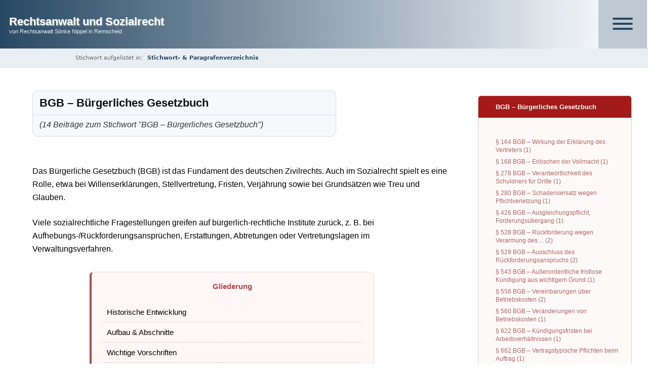

--- FILE ---
content_type: text/html; charset=UTF-8
request_url: https://rechtsanwalt-und-sozialrecht.de/tag/bgb/
body_size: 12975
content:
<!DOCTYPE html>
<html lang="de-DE" prefix="og: http://ogp.me/ns#">
<head >
<meta charset="UTF-8"/>
<meta name="viewport" content="width=device-width, initial-scale=1"/>
<meta http-equiv="x-dns-prefetch-control" content="on">
<link rel="dns-prefetch" href="//vg01.met.vgwort.de"/>
<link rel="dns-prefetch" href="//vg02.met.vgwort.de"/>
<link rel="dns-prefetch" href="//vg05.met.vgwort.de"/>
<link rel="dns-prefetch" href="//vg09.met.vgwort.de"/>
<link rel="dns-prefetch" href="//piwik.rechtsanwalt-und-sozialrecht.de"/><meta name='robots' content='max-image-preview:large'>
<title>BGB – Bürgerliches Gesetzbuch Archives | Rechtsanwalt und Sozialrecht</title>
<meta name="description" content="BGB – mit einer kurzen Einleitung, einer Übersicht der angesprochenen Vorschriften sowie einer Liste der Beiträge zum Bürgerlichen Gesetzbuch"/>
<meta name="robots" content="follow,index,max-snippet:-1,max-video-preview:-1,max-image-preview:large"/>
<link rel="canonical" href="https://rechtsanwalt-und-sozialrecht.de/tag/bgb/"/><link rel="alternate" type="application/rss+xml" title="Rechtsanwalt und Sozialrecht &raquo; Feed" href="https://rechtsanwalt-und-sozialrecht.de/feed/">
<link rel="alternate" type="application/rss+xml" title="Rechtsanwalt und Sozialrecht &raquo; Kommentar-Feed" href="https://rechtsanwalt-und-sozialrecht.de/comments/feed/">
<link rel="alternate" type="application/rss+xml" title="Rechtsanwalt und Sozialrecht &raquo; BGB – Bürgerliches Gesetzbuch Schlagwort-Feed" href="https://rechtsanwalt-und-sozialrecht.de/tag/bgb/feed/">
<link rel="stylesheet" type="text/css" href="//rechtsanwalt-und-sozialrecht.de/wp-content/cache/wpfc-minified/kqf6hf53/61amo.css" media="all"/>
<link rel="https://api.w.org/" href="https://rechtsanwalt-und-sozialrecht.de/wp-json/"><link rel="alternate" type="application/json" href="https://rechtsanwalt-und-sozialrecht.de/wp-json/wp/v2/tags/4636"><link rel="EditURI" type="application/rsd+xml" title="RSD" href="https://rechtsanwalt-und-sozialrecht.de/xmlrpc.php?rsd"><link rel="icon" href="https://rechtsanwalt-und-sozialrecht.de/wp-content/uploads/2023/05/cropped-apple-touch-icon-32x32.png" sizes="32x32">
<link rel="icon" href="https://rechtsanwalt-und-sozialrecht.de/wp-content/uploads/2023/05/cropped-apple-touch-icon-192x192.png" sizes="192x192">
<link rel="apple-touch-icon" href="https://rechtsanwalt-und-sozialrecht.de/wp-content/uploads/2023/05/cropped-apple-touch-icon-180x180.png">
<meta name="msapplication-TileImage" content="https://rechtsanwalt-und-sozialrecht.de/wp-content/uploads/2023/05/cropped-apple-touch-icon-270x270.png">
<script type="application/ld+json">{"@context":"https://schema.org","@type":"CollectionPage","mainEntityOfPage":{"@type":"WebPage","@id":"https://rechtsanwalt-und-sozialrecht.de/tag/bgb/"},"name":"Tag: BGB – Bürgerliches Gesetzbuch","description":"BGB – mit einer kurzen Einleitung, einer Übersicht der angesprochenen Vorschriften sowie einer Liste der Beiträge zum Bürgerlichen Gesetzbuch","author":{"@type":"Person","name":"Rechtsanwalt Sönke Nippel"}}</script>
<meta property="og:locale" content="de_DE">
<meta property="og:site_name" content="Rechtsanwalt und Sozialrecht">
<meta property="og:type" content="website">
<meta property="og:title" content="BGB – Bürgerliches Gesetzbuch – Rechtsanwalt und Sozialrecht">
<meta property="og:description" content="BGB – mit einer kurzen Einleitung, einer Übersicht der angesprochenen Vorschriften sowie einer Liste der Beiträge zum Bürgerlichen Gesetzbuch">
<meta property="og:url" content="https://rechtsanwalt-und-sozialrecht.de/tag/bgb/">
<meta property="og:image" content="https://rechtsanwalt-und-sozialrecht.de/wp-content/uploads/2023/05/cropped-apple-touch-icon.png">
<meta property="og:image:secure_url" content="https://rechtsanwalt-und-sozialrecht.de/wp-content/uploads/2023/05/cropped-apple-touch-icon.png">
<meta property="og:image:width" content="512">
<meta property="og:image:height" content="512">
<meta property="og:image:alt" content="BGB – Bürgerliches Gesetzbuch – Rechtsanwalt und Sozialrecht">
<meta name="twitter:card" content="summary_large_image">
<meta name="twitter:title" content="BGB – Bürgerliches Gesetzbuch – Rechtsanwalt und Sozialrecht">
<meta name="twitter:description" content="BGB – mit einer kurzen Einleitung, einer Übersicht der angesprochenen Vorschriften sowie einer Liste der Beiträge zum Bürgerlichen Gesetzbuch">
<meta name="twitter:image" content="https://rechtsanwalt-und-sozialrecht.de/wp-content/uploads/2023/05/cropped-apple-touch-icon.png">
<script data-wpfc-render="false">var Wpfcll={s:[],osl:0,scroll:false,i:function(){Wpfcll.ss();window.addEventListener('load',function(){let observer=new MutationObserver(mutationRecords=>{Wpfcll.osl=Wpfcll.s.length;Wpfcll.ss();if(Wpfcll.s.length > Wpfcll.osl){Wpfcll.ls(false);}});observer.observe(document.getElementsByTagName("html")[0],{childList:true,attributes:true,subtree:true,attributeFilter:["src"],attributeOldValue:false,characterDataOldValue:false});Wpfcll.ls(true);});window.addEventListener('scroll',function(){Wpfcll.scroll=true;Wpfcll.ls(false);});window.addEventListener('resize',function(){Wpfcll.scroll=true;Wpfcll.ls(false);});window.addEventListener('click',function(){Wpfcll.scroll=true;Wpfcll.ls(false);});},c:function(e,pageload){var w=document.documentElement.clientHeight || body.clientHeight;var n=0;if(pageload){n=0;}else{n=(w > 800) ? 800:200;n=Wpfcll.scroll ? 800:n;}var er=e.getBoundingClientRect();var t=0;var p=e.parentNode ? e.parentNode:false;if(typeof p.getBoundingClientRect=="undefined"){var pr=false;}else{var pr=p.getBoundingClientRect();}if(er.x==0 && er.y==0){for(var i=0;i < 10;i++){if(p){if(pr.x==0 && pr.y==0){if(p.parentNode){p=p.parentNode;}if(typeof p.getBoundingClientRect=="undefined"){pr=false;}else{pr=p.getBoundingClientRect();}}else{t=pr.top;break;}}};}else{t=er.top;}if(w - t+n > 0){return true;}return false;},r:function(e,pageload){var s=this;var oc,ot;try{oc=e.getAttribute("data-wpfc-original-src");ot=e.getAttribute("data-wpfc-original-srcset");originalsizes=e.getAttribute("data-wpfc-original-sizes");if(s.c(e,pageload)){if(oc || ot){if(e.tagName=="DIV" || e.tagName=="A" || e.tagName=="SPAN"){e.style.backgroundImage="url("+oc+")";e.removeAttribute("data-wpfc-original-src");e.removeAttribute("data-wpfc-original-srcset");e.removeAttribute("onload");}else{if(oc){e.setAttribute('src',oc);}if(ot){e.setAttribute('srcset',ot);}if(originalsizes){e.setAttribute('sizes',originalsizes);}if(e.getAttribute("alt") && e.getAttribute("alt")=="blank"){e.removeAttribute("alt");}e.removeAttribute("data-wpfc-original-src");e.removeAttribute("data-wpfc-original-srcset");e.removeAttribute("data-wpfc-original-sizes");e.removeAttribute("onload");if(e.tagName=="IFRAME"){var y="https://www.youtube.com/embed/";if(navigator.userAgent.match(/\sEdge?\/\d/i)){e.setAttribute('src',e.getAttribute("src").replace(/.+\/templates\/youtube\.html\#/,y));}e.onload=function(){if(typeof window.jQuery !="undefined"){if(jQuery.fn.fitVids){jQuery(e).parent().fitVids({customSelector:"iframe[src]"});}}var s=e.getAttribute("src").match(/templates\/youtube\.html\#(.+)/);if(s){try{var i=e.contentDocument || e.contentWindow;if(i.location.href=="about:blank"){e.setAttribute('src',y+s[1]);}}catch(err){e.setAttribute('src',y+s[1]);}}}}}}else{if(e.tagName=="NOSCRIPT"){if(typeof window.jQuery !="undefined"){if(jQuery(e).attr("data-type")=="wpfc"){e.removeAttribute("data-type");jQuery(e).after(jQuery(e).text());}}}}}}catch(error){console.log(error);console.log("==>",e);}},ss:function(){var i=Array.prototype.slice.call(document.getElementsByTagName("img"));var f=Array.prototype.slice.call(document.getElementsByTagName("iframe"));var d=Array.prototype.slice.call(document.getElementsByTagName("div"));var a=Array.prototype.slice.call(document.getElementsByTagName("a"));var s=Array.prototype.slice.call(document.getElementsByTagName("span"));var n=Array.prototype.slice.call(document.getElementsByTagName("noscript"));this.s=i.concat(f).concat(d).concat(a).concat(s).concat(n);},ls:function(pageload){var s=this;[].forEach.call(s.s,function(e,index){s.r(e,pageload);});}};document.addEventListener('DOMContentLoaded',function(){wpfci();});function wpfci(){Wpfcll.i();}</script>
</head>
<body class="archive tag tag-bgb tag-4636 header-full-width content-sidebar genesis-breadcrumbs-hidden genesis-footer-widgets-visible" itemscope itemtype="https://schema.org/WebPage"><div class="site-container"><header class="site-header" itemscope itemtype="https://schema.org/WPHeader"><div class="wrap"><div class="title-area"><p class="site-title" itemprop="headline"><a title="Zur Startseite" href="https://rechtsanwalt-und-sozialrecht.de/">Rechtsanwalt und Sozialrecht</a></p><p class="site-description" itemprop="description">von Rechtsanwalt Sönke Nippel in Remscheid</p></div><nav class="nav-primary" aria-label="Main" itemscope itemtype="https://schema.org/SiteNavigationElement"><div class="wrap"><ul id="menu-navigation" class="menu genesis-nav-menu menu-primary"><li id="menu-item-17333" class="menu-item menu-item-type-post_type menu-item-object-page menu-item-home menu-item-has-children menu-item-17333"><a title="zur Startseite" href="https://rechtsanwalt-und-sozialrecht.de/" itemprop="url"><span itemprop="name">STARTSEITE</span></a> <ul class="sub-menu"> <li id="menu-item-32810" class="menu-item menu-item-type-post_type menu-item-object-page menu-item-has-children menu-item-32810"><a title="zur Einführung zum Allgemeines Sozialrecht" href="https://rechtsanwalt-und-sozialrecht.de/allgemeines-sozialrecht/" itemprop="url"><span itemprop="name">Allgemeines Sozialrecht (SGB I, &#8230;) &#8211; Einführung</span></a> <ul class="sub-menu"> <li id="menu-item-39226" class="menu-item menu-item-type-custom menu-item-object-custom menu-item-39226"><a href="https://rechtsanwalt-und-sozialrecht.de/allgemeines-sozialrecht/#sgb-i" itemprop="url"><span itemprop="name">1. SGB I – Allgemeiner Teil</span></a></li> <li id="menu-item-39227" class="menu-item menu-item-type-custom menu-item-object-custom menu-item-39227"><a href="https://rechtsanwalt-und-sozialrecht.de/allgemeines-sozialrecht/#sgb-x" itemprop="url"><span itemprop="name">2. SGB X – Sozialver­waltungsverfahren</span></a></li> <li id="menu-item-39228" class="menu-item menu-item-type-custom menu-item-object-custom menu-item-39228"><a href="https://rechtsanwalt-und-sozialrecht.de/allgemeines-sozialrecht/#sgg" itemprop="url"><span itemprop="name">3. SGG – Sozialgerichtsgesetz</span></a></li> <li id="menu-item-39229" class="menu-item menu-item-type-custom menu-item-object-custom menu-item-39229"><a href="https://rechtsanwalt-und-sozialrecht.de/allgemeines-sozialrecht/#kosten" itemprop="url"><span itemprop="name">4. Gebühren und Kosten im Sozialrecht</span></a></li> <li id="menu-item-39230" class="menu-item menu-item-type-custom menu-item-object-custom menu-item-39230"><a href="https://rechtsanwalt-und-sozialrecht.de/allgemeines-sozialrecht/#allgemein" itemprop="url"><span itemprop="name">5. allgemeine Fragen</span></a></li> </ul> </li> <li id="menu-item-32809" class="menu-item menu-item-type-post_type menu-item-object-page menu-item-has-children menu-item-32809"><a title="zur Einführung zum Bürgergeld" href="https://rechtsanwalt-und-sozialrecht.de/buergergeld/" itemprop="url"><span itemprop="name">Bürgergeld (SGB II) – Einführung</span></a> <ul class="sub-menu"> <li id="menu-item-39231" class="menu-item menu-item-type-custom menu-item-object-custom menu-item-39231"><a href="https://rechtsanwalt-und-sozialrecht.de/buergergeld/#grundlagen" itemprop="url"><span itemprop="name">1. Voraussetzungen &#038; Grundlagen</span></a></li> <li id="menu-item-39236" class="menu-item menu-item-type-custom menu-item-object-custom menu-item-39236"><a href="https://rechtsanwalt-und-sozialrecht.de/buergergeld/#bedarfsgemeinschaft-haushaltsgemeinschaft" itemprop="url"><span itemprop="name">2. Bedarfs- und Haushaltsgemeinschaft</span></a></li> <li id="menu-item-39235" class="menu-item menu-item-type-custom menu-item-object-custom menu-item-39235"><a href="https://rechtsanwalt-und-sozialrecht.de/buergergeld/#einkommen-vermoegen" itemprop="url"><span itemprop="name">3. Einkommen und Vermögen</span></a></li> <li id="menu-item-39232" class="menu-item menu-item-type-custom menu-item-object-custom menu-item-39232"><a href="https://rechtsanwalt-und-sozialrecht.de/buergergeld/#regelbedarf" itemprop="url"><span itemprop="name">4. Regelbedarf</span></a></li> <li id="menu-item-39233" class="menu-item menu-item-type-custom menu-item-object-custom menu-item-39233"><a href="https://rechtsanwalt-und-sozialrecht.de/buergergeld/#kosten-unterkunft-buergergeld" itemprop="url"><span itemprop="name">5. Kosten der Unterkunft</span></a></li> <li id="menu-item-39234" class="menu-item menu-item-type-custom menu-item-object-custom menu-item-39234"><a href="https://rechtsanwalt-und-sozialrecht.de/buergergeld/#mehrbedarfe-buergergeld" itemprop="url"><span itemprop="name">6. Mehrbedarfe beim Bürgergeld</span></a></li> <li id="menu-item-39237" class="menu-item menu-item-type-custom menu-item-object-custom menu-item-39237"><a href="https://rechtsanwalt-und-sozialrecht.de/buergergeld/#sanktion" itemprop="url"><span itemprop="name">7. Leistungsminderungen &#038; Mitwirkung</span></a></li> <li id="menu-item-39238" class="menu-item menu-item-type-custom menu-item-object-custom menu-item-39238"><a href="https://rechtsanwalt-und-sozialrecht.de/buergergeld/#antrag-verfahren" itemprop="url"><span itemprop="name">8. Antragstellung &#038; Verfahren</span></a></li> <li id="menu-item-39239" class="menu-item menu-item-type-custom menu-item-object-custom menu-item-39239"><a href="https://rechtsanwalt-und-sozialrecht.de/buergergeld/#eu-auslaender" itemprop="url"><span itemprop="name">9. Ausländer, Asylberechtigte</span></a></li> <li id="menu-item-39240" class="menu-item menu-item-type-custom menu-item-object-custom menu-item-39240"><a href="https://rechtsanwalt-und-sozialrecht.de/buergergeld/#allgemein" itemprop="url"><span itemprop="name">10. Allgemein</span></a></li> </ul> </li> <li id="menu-item-32808" class="menu-item menu-item-type-post_type menu-item-object-page menu-item-has-children menu-item-32808"><a title="zur Einführung zum Sozialversicherungsrecht" href="https://rechtsanwalt-und-sozialrecht.de/sozialversicherungsrecht/" itemprop="url"><span itemprop="name">Sozialversicherungsrecht (SGB III, &#8230; ) – Einführung</span></a> <ul class="sub-menu"> <li id="menu-item-39241" class="menu-item menu-item-type-custom menu-item-object-custom menu-item-39241"><a href="https://rechtsanwalt-und-sozialrecht.de/sozialversicherungsrecht/#allgemeines-sozialversicherungsrecht" itemprop="url"><span itemprop="name">1. Allgemeines Sozialver­sicherungs­recht</span></a></li> <li id="menu-item-39242" class="menu-item menu-item-type-custom menu-item-object-custom menu-item-39242"><a href="https://rechtsanwalt-und-sozialrecht.de/sozialversicherungsrecht/#arbeitslosenversicherung" itemprop="url"><span itemprop="name">2. Arbeitslosenversicherung (SGB III)</span></a></li> <li id="menu-item-39243" class="menu-item menu-item-type-custom menu-item-object-custom menu-item-39243"><a href="https://rechtsanwalt-und-sozialrecht.de/sozialversicherungsrecht/#krankenversicherung" itemprop="url"><span itemprop="name">3. Krankenversicherung (SGB V)</span></a></li> <li id="menu-item-39244" class="menu-item menu-item-type-custom menu-item-object-custom menu-item-39244"><a href="https://rechtsanwalt-und-sozialrecht.de/sozialversicherungsrecht/#rentenversicherung" itemprop="url"><span itemprop="name">4. Rentenversicherung (SGB VI)</span></a></li> <li id="menu-item-39245" class="menu-item menu-item-type-custom menu-item-object-custom menu-item-39245"><a href="https://rechtsanwalt-und-sozialrecht.de/sozialversicherungsrecht/#unfallversicherung" itemprop="url"><span itemprop="name">5. Gesetzliche Unfallversicherung (SGB VII)</span></a></li> <li id="menu-item-39246" class="menu-item menu-item-type-custom menu-item-object-custom menu-item-39246"><a href="https://rechtsanwalt-und-sozialrecht.de/sozialversicherungsrecht/#pflegeversicherung" itemprop="url"><span itemprop="name">6. soziale Pflegeversicherung (SGB XI)</span></a></li> </ul> </li> <li id="menu-item-32811" class="menu-item menu-item-type-post_type menu-item-object-page menu-item-has-children menu-item-32811"><a title="zur Einführung zum Schwerbehindertenrecht" href="https://rechtsanwalt-und-sozialrecht.de/schwerbehindertenrecht/" itemprop="url"><span itemprop="name">Schwerbehindertenrecht (SGB IX) – Einführung</span></a> <ul class="sub-menu"> <li id="menu-item-39247" class="menu-item menu-item-type-custom menu-item-object-custom menu-item-39247"><a href="https://rechtsanwalt-und-sozialrecht.de/schwerbehindertenrecht/#schwerbehinderteneigenschaft" itemprop="url"><span itemprop="name">1. Feststellung der Schwerbehinderung</span></a></li> <li id="menu-item-39248" class="menu-item menu-item-type-custom menu-item-object-custom menu-item-39248"><a href="https://rechtsanwalt-und-sozialrecht.de/schwerbehindertenrecht/#merkzeichen" itemprop="url"><span itemprop="name">2. Merkzeichen</span></a></li> <li id="menu-item-39249" class="menu-item menu-item-type-custom menu-item-object-custom menu-item-39249"><a href="https://rechtsanwalt-und-sozialrecht.de/schwerbehindertenrecht/#arbeitsrecht" itemprop="url"><span itemprop="name">3. arbeitsrechtliche Bezüge</span></a></li> <li id="menu-item-39250" class="menu-item menu-item-type-custom menu-item-object-custom menu-item-39250"><a href="https://rechtsanwalt-und-sozialrecht.de/schwerbehindertenrecht/#allgemein" itemprop="url"><span itemprop="name">4. Allgemein</span></a></li> </ul> </li> <li id="menu-item-32807" class="menu-item menu-item-type-post_type menu-item-object-page menu-item-has-children menu-item-32807"><a title="zur Einführung zur Grundsicherung im Alter/Sozialhilfe" href="https://rechtsanwalt-und-sozialrecht.de/sozialhilfe/" itemprop="url"><span itemprop="name">Sozialhilfe / Grundsich&#8230; (SGB XII) – Einführung</span></a> <ul class="sub-menu"> <li id="menu-item-47454" class="menu-item menu-item-type-custom menu-item-object-custom menu-item-47454"><a href="https://rechtsanwalt-und-sozialrecht.de/sozialhilfe/#rechner" itemprop="url"><span itemprop="name">1. Rechner (SGB XII)</span></a></li> <li id="menu-item-39251" class="menu-item menu-item-type-custom menu-item-object-custom menu-item-39251"><a href="https://rechtsanwalt-und-sozialrecht.de/sozialhilfe/#einkommen-vermoegen" itemprop="url"><span itemprop="name">2. Einkommen und Vermögen im SGB XII</span></a></li> <li id="menu-item-39252" class="menu-item menu-item-type-custom menu-item-object-custom menu-item-39252"><a href="https://rechtsanwalt-und-sozialrecht.de/sozialhilfe/#kosten-unterkunft-sozialhilfe" itemprop="url"><span itemprop="name">3. Kosten der Unterkunft</span></a></li> <li id="menu-item-39253" class="menu-item menu-item-type-custom menu-item-object-custom menu-item-39253"><a href="https://rechtsanwalt-und-sozialrecht.de/sozialhilfe/#haushaltsgemeinschaft" itemprop="url"><span itemprop="name">4. Haushaltsgemeinschaft</span></a></li> <li id="menu-item-39254" class="menu-item menu-item-type-custom menu-item-object-custom menu-item-39254"><a href="https://rechtsanwalt-und-sozialrecht.de/sozialhilfe/#mehrbedarfe-sozialhilfe" itemprop="url"><span itemprop="name">5. Mehrbedarfe in der Sozialhilfe</span></a></li> <li id="menu-item-39255" class="menu-item menu-item-type-custom menu-item-object-custom menu-item-39255"><a href="https://rechtsanwalt-und-sozialrecht.de/sozialhilfe/#allgemein-sozialhilfe" itemprop="url"><span itemprop="name">6. diverse Fragestellungen</span></a></li> </ul> </li> <li id="menu-item-36179" class="menu-item menu-item-type-post_type menu-item-object-page menu-item-has-children menu-item-36179"><a title="zur Einführung Kindergeld, Elterngeld, &#8230;" href="https://rechtsanwalt-und-sozialrecht.de/kindergeld-elterngeld-wohngeld/" itemprop="url"><span itemprop="name">Kindergeld, Wohngeld, UVG, Elterngeld &#8211; Einführung</span></a> <ul class="sub-menu"> <li id="menu-item-39256" class="menu-item menu-item-type-custom menu-item-object-custom menu-item-39256"><a href="https://rechtsanwalt-und-sozialrecht.de/kindergeld-elterngeld-wohngeld/#kindergeld-ziel" itemprop="url"><span itemprop="name">1. Kindergeld</span></a></li> <li id="menu-item-39257" class="menu-item menu-item-type-custom menu-item-object-custom menu-item-39257"><a href="https://rechtsanwalt-und-sozialrecht.de/kindergeld-elterngeld-wohngeld/#wohngeld-ziel" itemprop="url"><span itemprop="name">2. Wohngeld</span></a></li> <li id="menu-item-39258" class="menu-item menu-item-type-custom menu-item-object-custom menu-item-39258"><a href="https://rechtsanwalt-und-sozialrecht.de/kindergeld-elterngeld-wohngeld/#unterhaltsvorschuss-ziel" itemprop="url"><span itemprop="name">3. Unterhaltsvorschuss</span></a></li> <li id="menu-item-39259" class="menu-item menu-item-type-custom menu-item-object-custom menu-item-39259"><a href="https://rechtsanwalt-und-sozialrecht.de/kindergeld-elterngeld-wohngeld/#elterngeld-ziel" itemprop="url"><span itemprop="name">4. Elterngeld</span></a></li> <li id="menu-item-39260" class="menu-item menu-item-type-custom menu-item-object-custom menu-item-39260"><a href="https://rechtsanwalt-und-sozialrecht.de/kindergeld-elterngeld-wohngeld/#allgemein" itemprop="url"><span itemprop="name">5. Allgemein</span></a></li> </ul> </li> <li id="menu-item-32804" class="menu-item menu-item-type-post_type menu-item-object-page menu-item-has-children menu-item-32804"><a title="zur Einführung Vorsorge, Betreuung, Unterbringung" href="https://rechtsanwalt-und-sozialrecht.de/betreuung/" itemprop="url"><span itemprop="name">Vorsorge, Betreuung, Unterbringung &#8211; Einführung</span></a> <ul class="sub-menu"> <li id="menu-item-39267" class="menu-item menu-item-type-custom menu-item-object-custom menu-item-39267"><a href="https://rechtsanwalt-und-sozialrecht.de/betreuung/#vorsorgevollmacht" itemprop="url"><span itemprop="name">1. Vorsorgevollmacht und Patientenverfügung</span></a></li> <li id="menu-item-39268" class="menu-item menu-item-type-custom menu-item-object-custom menu-item-39268"><a href="https://rechtsanwalt-und-sozialrecht.de/betreuung/#betreuung" itemprop="url"><span itemprop="name">2. gerichtliches Betreuungsverfahren</span></a></li> <li id="menu-item-39269" class="menu-item menu-item-type-custom menu-item-object-custom menu-item-39269"><a href="https://rechtsanwalt-und-sozialrecht.de/betreuung/#unterbringung" itemprop="url"><span itemprop="name">3. Unterbringung</span></a></li> </ul> </li> <li id="menu-item-47961" class="menu-item menu-item-type-post_type menu-item-object-page menu-item-47961"><a title="zum Archiv (Elternunterhalt &#038; Corona-Sonderregelungen)" href="https://rechtsanwalt-und-sozialrecht.de/archiv/" itemprop="url"><span itemprop="name">Archiv – ältere Inhalte</span></a></li> </ul> </li> <li id="menu-item-32813" class="menu-item menu-item-type-post_type menu-item-object-page menu-item-32813"><a title="zum Stichwortverzeichnis" href="https://rechtsanwalt-und-sozialrecht.de/stichwortverzeichnis/" itemprop="url"><span itemprop="name">Stichwortverzeichnis / §§-Verzeichnis</span></a></li> <li id="menu-item-2999" class="menu-item menu-item-type-post_type menu-item-object-page menu-item-2999"><a title="zur Kontaktseite" href="https://rechtsanwalt-und-sozialrecht.de/kontakt-anfahrtsskizze/" itemprop="url"><span itemprop="name">Kontakt und Anfahrt</span></a></li> </ul></div></nav></div></header><div class="site-inner"><div class="content-sidebar-wrap"><div class="breadcrumb-area"><div class="breadcrumb-inner"><p class="cpseo-breadcrumb"><span class="breadcrumb-prefix">Stichwort aufgelistet in:</span> <a class="breadcrumb-link" href="https://rechtsanwalt-und-sozialrecht.de/stichwortverzeichnis/" title="Zum Stichwort- &amp; Paragrafenverzeichnis">Stichwort- &amp; Paragrafenverzeichnis</a></p></div></div><main class="content"><h1 class="archive-title">BGB – Bürgerliches Gesetzbuch</h1><p class="archive-post-count">(14 Beiträge zum Stichwort &quot;BGB – Bürgerliches Gesetzbuch&quot;)</p><div class="archive-description taxonomy-description"><p>Das Bürgerliche Gesetzbuch (BGB) ist das Fundament des deutschen Zivilrechts. Auch im Sozialrecht spielt es eine Rolle, etwa bei Willenserklärungen, Stellvertretung, Fristen, Verjährung sowie bei Grundsätzen wie Treu und Glauben.</p>
<p>Viele sozialrechtliche Fragestellungen greifen auf bürgerlich-rechtliche Institute zurück, z. B. bei Aufhebungs-/Rückforderungsansprüchen, Erstattungen, Abtretungen oder Vertretungslagen im Verwaltungsverfahren.</p>
<div class="table-of-contents-tag-kommentiert">
<div class="tipp-content2"> <a href="#historie" title="zum Abschnitt Historische Entwicklung">Historische Entwicklung</a><a href="#aufbau" title="zum Abschnitt Aufbau und Abschnitte">Aufbau & Abschnitte</a><a href="#wichtige-vorschriften" title="zum Abschnitt Wichtige Vorschriften">Wichtige Vorschriften</a><a href="#liste" title="zur Beitragsliste">Beitragsliste</a></div></div><h2 class="ueber" id="historie">Historische Entwicklung</h2>
<p>Das BGB trat am 1. Januar 1900 in Kraft und bündelte das Zivilrecht in einem einheitlichen Gesetzbuch. Seitdem wurde es vielfach angepasst (u. a. Schuldrechtsmodernisierung, Verbraucherrecht, Verjährungsrecht), bleibt aber Leitbild für zivilrechtliche Grundfragen, die auch sozialrechtlich eine Rolle spielen.</p>
<h2 class="ueber" id="aufbau">Aufbau & Abschnitte</h2>
<ul>
<li><strong>Allgemeiner Teil</strong> – Personen, Rechtsgeschäfte, Fristen.</li>
<li><strong>Schuldrecht</strong> – Allgemeiner/ Besonderer Teil.</li>
<li><strong>Sachenrecht</strong>; <strong>Familienrecht</strong>; <strong>Erbrecht</strong>.</li>
</ul>
<h2 class="ueber" id="wichtige-vorschriften">Wichtige Vorschriften (Schnelleinstieg)</h2>
<ul>
<li><a href="/tag/§-164-bgb/">§ 164 BGB – Wirkung der Erklärung des Vertreters</a></li>
<li><a href="/tag/§-1901-a-bgb/">§ 1901 a BGB – Patientenverfügung</a></li>
<li><a href="/tag/§-1903-bgb/">§ 1903 BGB – Einwilligungsvorbehalt</a></li>
</ul>
<p class="hinweisbox">
👉 In der <strong>Sidebar</strong> finden Sie weitere Paragraphen des BGB als Direktlinks.
</p>
<h2 class="ueber" id="liste">Beitragsliste</h2>
<p>👇 In den folgenden Beiträgen habe ich das BGB erwähnt:</p>
<div class="post-archive-list"></div></div><ul class="post-archive-list"><li class="post-snippet"><a href="https://rechtsanwalt-und-sozialrecht.de/patientenverfuegung-betreuungsgericht/" title="zum Beitrag Genehmigung einer Patientenverfügung durch das Gericht"><img width="150" height="150" src="https://rechtsanwalt-und-sozialrecht.de/wp-content/uploads/2018/09/genehmigungspflichten-patientenverfuegung-150x150.jpg" class="attachment-portfolio size-portfolio wp-post-image" alt="Genehmigung einer Patientenverfügung durch das Gericht 1" decoding="async" srcset="https://rechtsanwalt-und-sozialrecht.de/wp-content/uploads/2018/09/genehmigungspflichten-patientenverfuegung-150x150.jpg 150w, https://rechtsanwalt-und-sozialrecht.de/wp-content/uploads/2018/09/genehmigungspflichten-patientenverfuegung-90x90.jpg 90w, https://rechtsanwalt-und-sozialrecht.de/wp-content/uploads/2018/09/genehmigungspflichten-patientenverfuegung.jpg 300w" sizes="(max-width: 150px) 100vw, 150px" title="Genehmigung einer Patientenverfügung durch das Gericht 1"><span class="post-title">Genehmigung einer Patientenverfügung durch das Gericht</span><p>Wann muss das Betreuungsgericht einer Patientenverfügung zustimmen? Übersicht zu § 1827 BGB, § 1829 BGB, Dissensfällen und gerichtlicher Prüfung des Patientenwillens.</p><span class="post-mehr">... | mehr</span></a></li><li class="post-snippet"><a href="https://rechtsanwalt-und-sozialrecht.de/widerruf-vorsorgevollmacht/" title="zum Beitrag Widerruf einer Vorsorgevollmacht – Regeln, Grenzen, Kontrolle"><img width="150" height="150" src="https://rechtsanwalt-und-sozialrecht.de/wp-content/uploads/2018/06/widerruf-vorsorgevollmacht-150x150.jpg" class="attachment-portfolio size-portfolio wp-post-image" alt="Widerruf einer Vorsorgevollmacht – Regeln, Grenzen, Kontrolle 2" decoding="async" srcset="https://rechtsanwalt-und-sozialrecht.de/wp-content/uploads/2018/06/widerruf-vorsorgevollmacht-150x150.jpg 150w, https://rechtsanwalt-und-sozialrecht.de/wp-content/uploads/2018/06/widerruf-vorsorgevollmacht-90x90.jpg 90w, https://rechtsanwalt-und-sozialrecht.de/wp-content/uploads/2018/06/widerruf-vorsorgevollmacht.jpg 300w" sizes="(max-width: 150px) 100vw, 150px" title="Widerruf einer Vorsorgevollmacht – Regeln, Grenzen, Kontrolle 2"><span class="post-title">Widerruf einer Vorsorgevollmacht – Regeln, Grenzen, Kontrolle</span><p>Wann darf eine Vorsorgevollmacht widerrufen werden? Was gilt bei Geschäftsunfähigkeit, mehreren Bevollmächtigten und Kontrollbetreuern – mit BGH-Urteilen und Praxisbeispielen.</p><span class="post-mehr">... | mehr</span></a></li><li class="post-snippet"><a href="https://rechtsanwalt-und-sozialrecht.de/vorsorgevollmacht/" title="zum Beitrag Vorsorgevollmacht: Voraussetzungen, Form, Kontrolle – Praxisleitfaden mit Checkliste &#038; FAQ"><img width="150" height="150" src="https://rechtsanwalt-und-sozialrecht.de/wp-content/uploads/2017/01/vorsorgevollmacht-150x150.jpg" class="attachment-portfolio size-portfolio wp-post-image" alt="Vorsorgevollmacht: Voraussetzungen, Form, Kontrolle – Praxisleitfaden mit Checkliste &amp; FAQ 3" decoding="async" srcset="https://rechtsanwalt-und-sozialrecht.de/wp-content/uploads/2017/01/vorsorgevollmacht-150x150.jpg 150w, https://rechtsanwalt-und-sozialrecht.de/wp-content/uploads/2017/01/vorsorgevollmacht-90x90.jpg 90w, https://rechtsanwalt-und-sozialrecht.de/wp-content/uploads/2017/01/vorsorgevollmacht.jpg 300w" sizes="(max-width: 150px) 100vw, 150px" title="Vorsorgevollmacht: Voraussetzungen, Form, Kontrolle – Praxisleitfaden mit Checkliste &amp; FAQ 3"><span class="post-title">Vorsorgevollmacht: Voraussetzungen, Form, Kontrolle – Praxisleitfaden mit Checkliste &#038; FAQ</span><p>Was regelt die Vorsorgevollmacht? Wer darf sie erteilen, welche Form ist nötig, wie konkret muss sie sein und wie wird kontrolliert? Kompakter Praxisleitfaden mit Checkliste, Schritt-für-Schritt-Anleitung, Muster-Hinweisen &amp; FAQ.</p><span class="post-mehr">... | mehr</span></a></li><li class="post-snippet"><a href="https://rechtsanwalt-und-sozialrecht.de/aufgabenkreis-genehmigungspflicht-betreuer/" title="zum Beitrag Aufgabenkreise des Betreuers und Genehmigungspflichten"><img onload="Wpfcll.r(this,true);" src="//wpfc.ml/b.gif" width="150" height="150" data-wpfc-original-src="https://rechtsanwalt-und-sozialrecht.de/wp-content/uploads/2016/12/aufgabenkreise-genehmigungspflichten-150x150.jpg" class="attachment-portfolio size-portfolio wp-post-image" alt="Aufgabenkreise des Betreuers und Genehmigungspflichten 4" decoding="async" data-wpfc-original-srcset="https://rechtsanwalt-und-sozialrecht.de/wp-content/uploads/2016/12/aufgabenkreise-genehmigungspflichten-150x150.jpg 150w, https://rechtsanwalt-und-sozialrecht.de/wp-content/uploads/2016/12/aufgabenkreise-genehmigungspflichten-90x90.jpg 90w, https://rechtsanwalt-und-sozialrecht.de/wp-content/uploads/2016/12/aufgabenkreise-genehmigungspflichten.jpg 300w" data-wpfc-original-sizes="(max-width: 150px) 100vw, 150px" title="Aufgabenkreise des Betreuers und Genehmigungspflichten 4"><span class="post-title">Aufgabenkreise des Betreuers und Genehmigungspflichten</span><p>Welche Aufgabenkreise darf ein Betreuer übernehmen – und wann ist eine gerichtliche Genehmigung nötig? Überblick zu § 1814 ff. BGB mit Beispielen aus der Praxis und wichtigen Grenzen der Betreuerbefugnisse.</p><span class="post-mehr">... | mehr</span></a></li><li class="post-snippet"><a href="https://rechtsanwalt-und-sozialrecht.de/postkontrolle-ueberwachung-post/" title="zum Beitrag Postkontrolle durch den Betreuer – Eingriff in das Postgeheimnis nach § 1815 Abs. 2 Nr. 6 BGB"><img onload="Wpfcll.r(this,true);" src="//wpfc.ml/b.gif" width="150" height="150" data-wpfc-original-src="https://rechtsanwalt-und-sozialrecht.de/wp-content/uploads/2016/06/postkontrolle-betreuung-150x150.jpg" class="attachment-portfolio size-portfolio wp-post-image" alt="Postkontrolle durch den Betreuer – Eingriff in das Postgeheimnis nach § 1815 Abs. 2 Nr. 6 BGB 5" decoding="async" data-wpfc-original-srcset="https://rechtsanwalt-und-sozialrecht.de/wp-content/uploads/2016/06/postkontrolle-betreuung-150x150.jpg 150w, https://rechtsanwalt-und-sozialrecht.de/wp-content/uploads/2016/06/postkontrolle-betreuung-90x90.jpg 90w, https://rechtsanwalt-und-sozialrecht.de/wp-content/uploads/2016/06/postkontrolle-betreuung.jpg 300w" data-wpfc-original-sizes="(max-width: 150px) 100vw, 150px" title="Postkontrolle durch den Betreuer – Eingriff in das Postgeheimnis nach § 1815 Abs. 2 Nr. 6 BGB 5"><span class="post-title">Postkontrolle durch den Betreuer – Eingriff in das Postgeheimnis nach § 1815 Abs. 2 Nr. 6 BGB</span><p>Wann darf ein Betreuer die Post seines Betreuten öffnen oder anhalten? Voraussetzungen, gerichtliche Anordnung (§ 1815 BGB), verfassungsrechtliche Grenzen (Art. 10 GG) und praktische Hinweise.</p><span class="post-mehr">... | mehr</span></a></li><li class="post-snippet"><a href="https://rechtsanwalt-und-sozialrecht.de/pflege-erbe/" title="zum Beitrag Pflegen &#038; Erben: Ausgleichsanspruch nach § 2057a BGB erklärt"><img onload="Wpfcll.r(this,true);" src="//wpfc.ml/b.gif" width="150" height="150" data-wpfc-original-src="https://rechtsanwalt-und-sozialrecht.de/wp-content/uploads/2015/06/pflegen-erben-150x150.jpg" class="attachment-portfolio size-portfolio wp-post-image" alt="Pflegen &amp; Erben: Ausgleichsanspruch nach § 2057a BGB erklärt 6" decoding="async" data-wpfc-original-srcset="https://rechtsanwalt-und-sozialrecht.de/wp-content/uploads/2015/06/pflegen-erben-150x150.jpg 150w, https://rechtsanwalt-und-sozialrecht.de/wp-content/uploads/2015/06/pflegen-erben-90x90.jpg 90w, https://rechtsanwalt-und-sozialrecht.de/wp-content/uploads/2015/06/pflegen-erben.jpg 300w" data-wpfc-original-sizes="(max-width: 150px) 100vw, 150px" title="Pflegen &amp; Erben: Ausgleichsanspruch nach § 2057a BGB erklärt 6"><span class="post-title">Pflegen &#038; Erben: Ausgleichsanspruch nach § 2057a BGB erklärt</span><p>Pflege von Eltern kann den Erbanteil erhöhen. Wann ein Ausgleichsanspruch nach § 2057a BGB entsteht, wie er berechnet wird und was Angehörige beachten müssen.</p><span class="post-mehr">... | mehr</span></a></li><li class="post-snippet"><a href="https://rechtsanwalt-und-sozialrecht.de/erforderlichkeit-betreuung/" title="zum Beitrag Erforderlichkeit der Betreuung (§ 1814 BGB): Voraussetzungen, Grenzen und Rechtsprechung"><img onload="Wpfcll.r(this,true);" src="//wpfc.ml/b.gif" width="150" height="150" data-wpfc-original-src="https://rechtsanwalt-und-sozialrecht.de/wp-content/uploads/2014/09/erforderlichkeit-betreuung-150x150.jpg" class="attachment-portfolio size-portfolio wp-post-image" alt="Erforderlichkeit der Betreuung (§ 1814 BGB): Voraussetzungen, Grenzen und Rechtsprechung 7" decoding="async" data-wpfc-original-srcset="https://rechtsanwalt-und-sozialrecht.de/wp-content/uploads/2014/09/erforderlichkeit-betreuung-150x150.jpg 150w, https://rechtsanwalt-und-sozialrecht.de/wp-content/uploads/2014/09/erforderlichkeit-betreuung-90x90.jpg 90w, https://rechtsanwalt-und-sozialrecht.de/wp-content/uploads/2014/09/erforderlichkeit-betreuung.jpg 300w" data-wpfc-original-sizes="(max-width: 150px) 100vw, 150px" title="Erforderlichkeit der Betreuung (§ 1814 BGB): Voraussetzungen, Grenzen und Rechtsprechung 7"><span class="post-title">Erforderlichkeit der Betreuung (§ 1814 BGB): Voraussetzungen, Grenzen und Rechtsprechung</span><p>Eine Betreuung darf nur angeordnet werden, wenn sie erforderlich ist (§ 1814 BGB). Erfahren Sie, wann ein Betreuer bestellt werden darf, welche Alternativen genügen (Vollmacht, Hilfe Dritter) und wie Gerichte die Aufgabenkreise eingrenzen.</p><span class="post-mehr">... | mehr</span></a></li><li class="post-snippet"><a href="https://rechtsanwalt-und-sozialrecht.de/verwirkung-elternunterhalt/" title="zum Beitrag Elternunterhalt &#038; Kontaktabbruch: Keine Verwirkung laut BGH"><img onload="Wpfcll.r(this,true);" src="//wpfc.ml/b.gif" width="150" height="150" data-wpfc-original-src="https://rechtsanwalt-und-sozialrecht.de/wp-content/uploads/2014/04/elternunterhalt-kontaktabbruch-150x150.jpg" class="attachment-portfolio size-portfolio wp-post-image" alt="Elternunterhalt &amp; Kontaktabbruch: Keine Verwirkung laut BGH 8" decoding="async" data-wpfc-original-srcset="https://rechtsanwalt-und-sozialrecht.de/wp-content/uploads/2014/04/elternunterhalt-kontaktabbruch-150x150.jpg 150w, https://rechtsanwalt-und-sozialrecht.de/wp-content/uploads/2014/04/elternunterhalt-kontaktabbruch-90x90.jpg 90w, https://rechtsanwalt-und-sozialrecht.de/wp-content/uploads/2014/04/elternunterhalt-kontaktabbruch.jpg 300w" data-wpfc-original-sizes="(max-width: 150px) 100vw, 150px" title="Elternunterhalt &amp; Kontaktabbruch: Keine Verwirkung laut BGH 8"><span class="post-title">Elternunterhalt &#038; Kontaktabbruch: Keine Verwirkung laut BGH</span><p>Der BGH entschied 2014, dass ein einseitiger Kontaktabbruch durch den Elternteil den Anspruch auf Elternunterhalt regelmäßig nicht verwirkt. Wann Ausnahmen gelten.</p><span class="post-mehr">... | mehr</span></a></li><li class="post-snippet"><a href="https://rechtsanwalt-und-sozialrecht.de/elternunterhalt-wegfall-beschraenkung/" title="zum Beitrag § 1611 BGB: Beschränkung &#038; Verwirkung der Unterhaltspflicht – Beispiele &#038; BGH"><img onload="Wpfcll.r(this,true);" src="//wpfc.ml/b.gif" width="150" height="150" data-wpfc-original-src="https://rechtsanwalt-und-sozialrecht.de/wp-content/uploads/2013/11/1611-bgb-verwirkung-beschraenkung-150x150.jpg" class="attachment-portfolio size-portfolio wp-post-image" alt="§ 1611 BGB: Beschränkung &amp; Verwirkung der Unterhaltspflicht – Beispiele &amp; BGH 9" decoding="async" data-wpfc-original-srcset="https://rechtsanwalt-und-sozialrecht.de/wp-content/uploads/2013/11/1611-bgb-verwirkung-beschraenkung-150x150.jpg 150w, https://rechtsanwalt-und-sozialrecht.de/wp-content/uploads/2013/11/1611-bgb-verwirkung-beschraenkung-90x90.jpg 90w, https://rechtsanwalt-und-sozialrecht.de/wp-content/uploads/2013/11/1611-bgb-verwirkung-beschraenkung.jpg 300w" data-wpfc-original-sizes="(max-width: 150px) 100vw, 150px" title="§ 1611 BGB: Beschränkung &amp; Verwirkung der Unterhaltspflicht – Beispiele &amp; BGH 9"><span class="post-title">§ 1611 BGB: Beschränkung &#038; Verwirkung der Unterhaltspflicht – Beispiele &#038; BGH</span><p>Wann entfällt die Unterhaltspflicht nach § 1611 BGB? Übersicht zu sittlichem Verschulden, schwerer Verfehlung &amp; gröblicher Pflichtverletzung – mit BGH-Beispielen.</p><span class="post-mehr">... | mehr</span></a></li><li class="post-snippet"><a href="https://rechtsanwalt-und-sozialrecht.de/rueckforderung-schenkungen-ueberleitung/" title="zum Beitrag Schenkungsrückforderung und Überleitung durch das Sozialamt – Voraussetzungen, Grenzen und Ausschlussgründe"><img onload="Wpfcll.r(this,true);" src="//wpfc.ml/b.gif" width="150" height="150" data-wpfc-original-src="https://rechtsanwalt-und-sozialrecht.de/wp-content/uploads/2013/10/schenkngsrueckforderung-150x150.jpg" class="attachment-portfolio size-portfolio wp-post-image" alt="Schenkungsrückforderung und Überleitung durch das Sozialamt – Voraussetzungen, Grenzen und Ausschlussgründe 10" decoding="async" data-wpfc-original-srcset="https://rechtsanwalt-und-sozialrecht.de/wp-content/uploads/2013/10/schenkngsrueckforderung-150x150.jpg 150w, https://rechtsanwalt-und-sozialrecht.de/wp-content/uploads/2013/10/schenkngsrueckforderung-90x90.jpg 90w, https://rechtsanwalt-und-sozialrecht.de/wp-content/uploads/2013/10/schenkngsrueckforderung.jpg 300w" data-wpfc-original-sizes="(max-width: 150px) 100vw, 150px" title="Schenkungsrückforderung und Überleitung durch das Sozialamt – Voraussetzungen, Grenzen und Ausschlussgründe 10"><span class="post-title">Schenkungsrückforderung und Überleitung durch das Sozialamt – Voraussetzungen, Grenzen und Ausschlussgründe</span><p>Wann darf das Sozialamt Schenkungen zurückfordern? Rückforderung nach § 528 BGB, Ausschluss nach § 529 BGB (10-Jahresfrist), Überleitung § 93 SGB XII, Grenzen (Schonvermögen/Bedarfsbezug) &amp; Rechtsschutz – kompakt erklärt.</p><span class="post-mehr">... | mehr</span></a></li><li class="post-snippet"><a href="https://rechtsanwalt-und-sozialrecht.de/arbeitslosengeld-abfindung/" title="zum Beitrag Arbeitslosengeld &#038; Abfindung: Wann ruht der Anspruch? (§ 158 SGB III)"><img onload="Wpfcll.r(this,true);" src="//wpfc.ml/b.gif" width="150" height="150" data-wpfc-original-src="https://rechtsanwalt-und-sozialrecht.de/wp-content/uploads/2013/03/arbeitslosengeld-abfindung-150x150.jpg" class="attachment-portfolio size-portfolio wp-post-image" alt="Arbeitslosengeld &amp; Abfindung: Wann ruht der Anspruch? (§ 158 SGB III) 11" decoding="async" data-wpfc-original-srcset="https://rechtsanwalt-und-sozialrecht.de/wp-content/uploads/2013/03/arbeitslosengeld-abfindung-150x150.jpg 150w, https://rechtsanwalt-und-sozialrecht.de/wp-content/uploads/2013/03/arbeitslosengeld-abfindung-90x90.jpg 90w, https://rechtsanwalt-und-sozialrecht.de/wp-content/uploads/2013/03/arbeitslosengeld-abfindung.jpg 300w" data-wpfc-original-sizes="(max-width: 150px) 100vw, 150px" title="Arbeitslosengeld &amp; Abfindung: Wann ruht der Anspruch? (§ 158 SGB III) 11"><span class="post-title">Arbeitslosengeld &#038; Abfindung: Wann ruht der Anspruch? (§ 158 SGB III)</span><p>Wann führt eine Abfindung zum Ruhen des Arbeitslosengeldes? Alle Regeln zu Kündigungsfristen, Urlaubsabgeltung, Ausnahmen, Gleichwohlgewährung &amp; Sperrzeit.</p><span class="post-mehr">... | mehr</span></a></li><li class="post-snippet"><a href="https://rechtsanwalt-und-sozialrecht.de/94-sgb-xii-unzulaessige-haerte/" title="zum Beitrag Anspruchsübergang als unzulässige Härte gemäß § 94 Abs. 3 Nr. 2 SGB XII"><img onload="Wpfcll.r(this,true);" src="//wpfc.ml/b.gif" width="150" height="150" data-wpfc-original-src="https://rechtsanwalt-und-sozialrecht.de/wp-content/uploads/2012/10/elternunterhalt-unzulaessige-haerte-150x150.jpg" class="attachment-portfolio size-portfolio wp-post-image" alt="Anspruchsübergang als unzulässige Härte gemäß § 94 Abs. 3 Nr. 2 SGB XII 12" decoding="async" data-wpfc-original-srcset="https://rechtsanwalt-und-sozialrecht.de/wp-content/uploads/2012/10/elternunterhalt-unzulaessige-haerte-150x150.jpg 150w, https://rechtsanwalt-und-sozialrecht.de/wp-content/uploads/2012/10/elternunterhalt-unzulaessige-haerte-90x90.jpg 90w, https://rechtsanwalt-und-sozialrecht.de/wp-content/uploads/2012/10/elternunterhalt-unzulaessige-haerte.jpg 300w" data-wpfc-original-sizes="(max-width: 150px) 100vw, 150px" title="Anspruchsübergang als unzulässige Härte gemäß § 94 Abs. 3 Nr. 2 SGB XII 12"><span class="post-title">Anspruchsübergang als unzulässige Härte gemäß § 94 Abs. 3 Nr. 2 SGB XII</span><p>Wann geht ein Unterhaltsanspruch nach § 94 SGB XII auf den Sozialhilfeträger über? Wann liegt eine unbillige Härte vor – etwa bei Pflege durch Angehörige? Mit Einordnung seit dem Angehörigen-Entlastungsgesetz.</p><span class="post-mehr">... | mehr</span></a></li><li class="post-snippet"><a href="https://rechtsanwalt-und-sozialrecht.de/elternunterhaltmehrere-unterhaltsverpflichtete/" title="zum Beitrag Elternunterhalt &#8211; Haftung mehrerer Unterhaltsverpflichteter"><img onload="Wpfcll.r(this,true);" src="//wpfc.ml/b.gif" width="150" height="150" data-wpfc-original-src="https://rechtsanwalt-und-sozialrecht.de/wp-content/uploads/2012/09/elternunterhalt-haftung-mehrere-unterhaltsverpflcichtete-150x150.jpg" class="attachment-portfolio size-portfolio wp-post-image" alt="Elternunterhalt - Haftung mehrerer Unterhaltsverpflichteter 13" decoding="async" data-wpfc-original-srcset="https://rechtsanwalt-und-sozialrecht.de/wp-content/uploads/2012/09/elternunterhalt-haftung-mehrere-unterhaltsverpflcichtete-150x150.jpg 150w, https://rechtsanwalt-und-sozialrecht.de/wp-content/uploads/2012/09/elternunterhalt-haftung-mehrere-unterhaltsverpflcichtete-90x90.jpg 90w, https://rechtsanwalt-und-sozialrecht.de/wp-content/uploads/2012/09/elternunterhalt-haftung-mehrere-unterhaltsverpflcichtete.jpg 300w" data-wpfc-original-sizes="(max-width: 150px) 100vw, 150px" title="Elternunterhalt - Haftung mehrerer Unterhaltsverpflichteter 13"><span class="post-title">Elternunterhalt &#8211; Haftung mehrerer Unterhaltsverpflichteter</span><p>... zur Quotierung des Elternunterhalts bei mehreren Kindern – mit einer kurzen Beispielberechnung ... | ... Link zu den Vorschriften der §§ 1606 ff. BGB ... </p><span class="post-mehr">... | mehr</span></a></li><li class="post-snippet"><a href="https://rechtsanwalt-und-sozialrecht.de/elternunterhalt-sozialrecht-familienrecht/" title="zum Beitrag Elternunterhalt (Verwandtenunterhalt) &#8211; Sozialrecht oder Familienrecht?"><img onload="Wpfcll.r(this,true);" src="//wpfc.ml/b.gif" width="150" height="150" data-wpfc-original-src="https://rechtsanwalt-und-sozialrecht.de/wp-content/uploads/2012/08/elternunterhalt-sozialrecht-familienrecht-150x150.jpg" class="attachment-portfolio size-portfolio wp-post-image" alt="Elternunterhalt (Verwandtenunterhalt) - Sozialrecht oder Familienrecht? 14" decoding="async" data-wpfc-original-srcset="https://rechtsanwalt-und-sozialrecht.de/wp-content/uploads/2012/08/elternunterhalt-sozialrecht-familienrecht-150x150.jpg 150w, https://rechtsanwalt-und-sozialrecht.de/wp-content/uploads/2012/08/elternunterhalt-sozialrecht-familienrecht-90x90.jpg 90w, https://rechtsanwalt-und-sozialrecht.de/wp-content/uploads/2012/08/elternunterhalt-sozialrecht-familienrecht.jpg 300w" data-wpfc-original-sizes="(max-width: 150px) 100vw, 150px" title="Elternunterhalt (Verwandtenunterhalt) - Sozialrecht oder Familienrecht? 14"><span class="post-title">Elternunterhalt (Verwandtenunterhalt) &#8211; Sozialrecht oder Familienrecht?</span><p>Ist Elternunterhalt Sozialrecht oder Familienrecht? Einordnung des Verwandtenunterhalts, Anspruchsübergang nach § 94 SGB XII, familienrechtliche Grundlagen (§§ 1601 ff. BGB) und praktische Bedeutung. </p><span class="post-mehr">... | mehr</span></a></li></ul><br/></main><aside class="sidebar sidebar-primary widget-area" role="complementary" aria-label="Primary Sidebar" itemscope itemtype="https://schema.org/WPSideBar"><section id="text-4" class="widget widget_text"><div class="widget-wrap">			<div class="textwidget"><div class="gesetzbuch"><header>BGB – Bürgerliches Gesetzbuch</header><a href="https://rechtsanwalt-und-sozialrecht.de/tag/%c2%a7-164-bgb/" title="zum Gesetzestext von § 164 BGB – Wirkung der Erklärung des Vertreters">§ 164 BGB – Wirkung der Erklärung des Vertreters (1)</a><a href="https://rechtsanwalt-und-sozialrecht.de/tag/%c2%a7-168-bgb/" title="zum Gesetzestext von § 168 BGB – Erlöschen der Vollmacht">§ 168 BGB – Erlöschen der Vollmacht (1)</a><a href="https://rechtsanwalt-und-sozialrecht.de/tag/%c2%a7-278-bgb/" title="zum Gesetzestext von § 278 BGB – Verantwortlichkeit des Schuldners für Dritte">§ 278 BGB – Verantwortlichkeit des Schuldners für Dritte (1)</a><a href="https://rechtsanwalt-und-sozialrecht.de/tag/%c2%a7-280-bgb/" title="zum Gesetzestext von § 280 BGB – Schadensersatz wegen Pflichtverletzung">§ 280 BGB – Schadensersatz wegen Pflichtverletzung (1)</a><a href="https://rechtsanwalt-und-sozialrecht.de/tag/%c2%a7-426-bgb/" title="zum Gesetzestext von § 426 BGB – Ausgleichungspflicht, Forderungsübergang">§ 426 BGB – Ausgleichungspflicht, Forderungsübergang (1)</a><a href="https://rechtsanwalt-und-sozialrecht.de/tag/%c2%a7-528-bgb/" title="zum Gesetzestext von § 528 BGB – Rückforderung wegen Verarmung des ...">§ 528 BGB – Rückforderung wegen Verarmung des ... (2)</a><a href="https://rechtsanwalt-und-sozialrecht.de/tag/%c2%a7-529-bgb/" title="zum Gesetzestext von § 529 BGB – Ausschluss des Rückforderungsanspruchs">§ 529 BGB – Ausschluss des Rückforderungsanspruchs (2)</a><a href="https://rechtsanwalt-und-sozialrecht.de/tag/%c2%a7-543-bgb/" title="zum Gesetzestext von § 543 BGB – Außerordentliche fristlose Kündigung aus wichtigem Grund">§ 543 BGB – Außerordentliche fristlose Kündigung aus wichtigem Grund (1)</a><a href="https://rechtsanwalt-und-sozialrecht.de/tag/%c2%a7-556-bgb/" title="zum Gesetzestext von § 556 BGB – Vereinbarungen über Betriebskosten">§ 556 BGB – Vereinbarungen über Betriebskosten (2)</a><a href="https://rechtsanwalt-und-sozialrecht.de/tag/%c2%a7-560-bgb/" title="zum Gesetzestext von § 560 BGB – Veränderungen von Betriebskosten">§ 560 BGB – Veränderungen von Betriebskosten (1)</a><a href="https://rechtsanwalt-und-sozialrecht.de/tag/%c2%a7-622-bgb/" title="zum Gesetzestext von § 622 BGB – Kündigungsfristen bei Arbeitsverhältnissen">§ 622 BGB – Kündigungsfristen bei Arbeitsverhältnissen (1)</a><a href="https://rechtsanwalt-und-sozialrecht.de/tag/%c2%a7-662-bgb/" title="zum Gesetzestext von § 662 BGB – Vertragstypische Pflichten beim Auftrag">§ 662 BGB – Vertragstypische Pflichten beim Auftrag (1)</a><a href="https://rechtsanwalt-und-sozialrecht.de/tag/%c2%a7-666-bgb/" title="zum Gesetzestext von § 666 BGB – Auskunfts- und Rechenschaftspflicht">§ 666 BGB – Auskunfts- und Rechenschaftspflicht (2)</a><a href="https://rechtsanwalt-und-sozialrecht.de/tag/%c2%a7-671-bgb/" title="zum Gesetzestext von § 671 BGB – Widerruf; Kündigung">§ 671 BGB – Widerruf; Kündigung (1)</a><a href="https://rechtsanwalt-und-sozialrecht.de/tag/%c2%a7-675-bgb/" title="zum Gesetzestext von § 675 BGB – Entgeltliche Geschäftsbesorgung">§ 675 BGB – Entgeltliche Geschäftsbesorgung (1)</a><a href="https://rechtsanwalt-und-sozialrecht.de/tag/%c2%a7-839-bgb/" title="zum Gesetzestext von § 839 BGB – Haftung bei Amtspflichtverletzung">§ 839 BGB – Haftung bei Amtspflichtverletzung (2)</a><a href="https://rechtsanwalt-und-sozialrecht.de/tag/%c2%a7-1360-bgb/" title="zum Gesetzestext von § 1360 BGB- Verpflichtung zum Familienunterhalt">§ 1360 BGB- Verpflichtung zum Familienunterhalt (1)</a><a href="https://rechtsanwalt-und-sozialrecht.de/tag/%c2%a7-1361-bgb/" title="zum Gesetzestext von § 1361 BGB - Unterhalt bei Getrenntleben">§ 1361 BGB - Unterhalt bei Getrenntleben (1)</a><a href="https://rechtsanwalt-und-sozialrecht.de/tag/%c2%a7-1484-bgb/" title="zum Gesetzestext von § 1484 BGB – Ablehnung der fortgesetzten Gütergemeinschaft">§ 1484 BGB – Ablehnung der fortgesetzten Gütergemeinschaft (1)</a><a href="https://rechtsanwalt-und-sozialrecht.de/tag/%c2%a7-1584-bgb/" title="zum Gesetzestext von § 1584 BGB – Rangverhältnisse mehrerer Unterhaltsverpflichteter">§ 1584 BGB – Rangverhältnisse mehrerer Unterhaltsverpflichteter (1)</a><a href="https://rechtsanwalt-und-sozialrecht.de/tag/%c2%a7-1589-bgb/" title="zum Gesetzestext von § 1589 BGB – Verwandtschaft">§ 1589 BGB – Verwandtschaft (1)</a><a href="https://rechtsanwalt-und-sozialrecht.de/tag/%c2%a7-1601-bgb/" title="zum Gesetzestext von § 1601 BGB – Unterhaltsverpflichtete">§ 1601 BGB – Unterhaltsverpflichtete (2)</a><a href="https://rechtsanwalt-und-sozialrecht.de/tag/%c2%a7-1606-bgb/" title="zum Gesetzestext von § 1606 BGB – Rangverhältnisse mehrerer Pflichtiger">§ 1606 BGB – Rangverhältnisse mehrerer Pflichtiger (2)</a><a href="https://rechtsanwalt-und-sozialrecht.de/tag/%c2%a7-1608-bgb/" title="zum Gesetzestext von § 1608 BGB – Haftung des Ehegatten oder Lebenspartners">§ 1608 BGB – Haftung des Ehegatten oder Lebenspartners (2)</a><a href="https://rechtsanwalt-und-sozialrecht.de/tag/%c2%a7-1611bgb/" title="zum Gesetzestext von § 1611 BGB – Beschränkung oder Wegfall der ...">§ 1611 BGB – Beschränkung oder Wegfall der ... (3)</a><a href="https://rechtsanwalt-und-sozialrecht.de/tag/%c2%a7-1612-bgb/" title="zum Gesetzestext von § 1612 BGB – Art der Unterhaltsgewährung">§ 1612 BGB – Art der Unterhaltsgewährung (1)</a><a href="https://rechtsanwalt-und-sozialrecht.de/tag/%c2%a7-1612-a-bgb/" title="zum Gesetzestext von § 1612 a BGB – Mindestunterhalt minderjähriger Kinder; ...">§ 1612 a BGB – Mindestunterhalt minderjähriger Kinder; ... (2)</a><a href="https://rechtsanwalt-und-sozialrecht.de/tag/%c2%a7-1615-l-bgb/" title="zum Gesetzestext von § 1615 l BGB – Unterhaltsanspruch von Mutter und Vater aus Anlass der Geburt">§ 1615 l BGB – Unterhaltsanspruch von Mutter und Vater aus Anlass der Geburt (0)</a><a href="https://rechtsanwalt-und-sozialrecht.de/tag/%c2%a7-1629-a-bgb/" title="zum Gesetzestext von § 1629 a BGB – Beschränkung der Minderjährigenhaftung">§ 1629 a BGB – Beschränkung der Minderjährigenhaftung (1)</a><a href="https://rechtsanwalt-und-sozialrecht.de/tag/%c2%a7-1754-bgb/" title="zum Gesetzestext von § 1754 BGB – Wirkung der Annahme">§ 1754 BGB – Wirkung der Annahme (1)</a><a href="https://rechtsanwalt-und-sozialrecht.de/tag/%c2%a7-1755-bgb/" title="zum Gesetzestext von § 1755 BGB – Erlöschen von Verwandtschaftsverhältnissen">§ 1755 BGB – Erlöschen von Verwandtschaftsverhältnissen (1)</a><a href="https://rechtsanwalt-und-sozialrecht.de/tag/%c2%a7-1814-bgb/" title="zum Gesetzestext von § 1814 BGB – Voraussetzungen">§ 1814 BGB – Voraussetzungen (4)</a><a href="https://rechtsanwalt-und-sozialrecht.de/tag/%c2%a7-1815-bgb/" title="zum Gesetzestext von § 1815 BGB – Umfang der Betreuung">§ 1815 BGB – Umfang der Betreuung (4)</a><a href="https://rechtsanwalt-und-sozialrecht.de/tag/%c2%a7-1820-bgb/" title="zum Gesetzestext von § 1820 BGB – Vorsorgevollmacht und Kontrollbetreuung">§ 1820 BGB – Vorsorgevollmacht und Kontrollbetreuung (1)</a><a href="https://rechtsanwalt-und-sozialrecht.de/tag/%c2%a7-1823-bgb/" title="zum Gesetzestext von § 1823 BGB – Vertretungsmacht des Betreuers">§ 1823 BGB – Vertretungsmacht des Betreuers (2)</a><a href="https://rechtsanwalt-und-sozialrecht.de/tag/%c2%a7-1825-bgb/" title="zum Gesetzestext von § 1825 BGB – Einwilligungsvorbehalt">§ 1825 BGB – Einwilligungsvorbehalt (1)</a><a href="https://rechtsanwalt-und-sozialrecht.de/tag/%c2%a7-1826-bgb/" title="zum Gesetzestext von § 1826 BGB – Haftung des Betreuers">§ 1826 BGB – Haftung des Betreuers (1)</a><a href="https://rechtsanwalt-und-sozialrecht.de/tag/%c2%a7-1827-bgb/" title="zum Gesetzestext von § 1827 BGB – Patientenverfügung; Behandlungswünsche oder mutmaßlicher Wille des Betreuten">§ 1827 BGB – Patientenverfügung; Behandlungswünsche oder mutmaßlicher Wille des Betreuten (3)</a><a href="https://rechtsanwalt-und-sozialrecht.de/tag/%c2%a7-1828-bgb/" title="zum Gesetzestext von § 1828 – Gespräch zur Feststellung des Patientenwillens">§ 1828 – Gespräch zur Feststellung des Patientenwillens (1)</a><a href="https://rechtsanwalt-und-sozialrecht.de/tag/%c2%a7-1829-bgb/" title="zum Gesetzestext von § 1829 BGB – Genehmigung des Betreuungsgerichts bei ärztlichen Maßnahmen">§ 1829 BGB – Genehmigung des Betreuungsgerichts bei ärztlichen Maßnahmen (3)</a><a href="https://rechtsanwalt-und-sozialrecht.de/tag/%c2%a7-1830-bgb/" title="zum Gesetzestext von § 1830 – Sterilisation">§ 1830 – Sterilisation (1)</a><a href="https://rechtsanwalt-und-sozialrecht.de/tag/%c2%a7-1831-bgb/" title="zum Gesetzestext von § 1831 BGB – Freiheitsentziehende Unterbringung und freiheitsentziehende Maßnahmen">§ 1831 BGB – Freiheitsentziehende Unterbringung und freiheitsentziehende Maßnahmen (2)</a><a href="https://rechtsanwalt-und-sozialrecht.de/tag/%c2%a7-1833-bgb/" title="zum Gesetzestext von § 1833 BGB – Aufgabe von Wohnraum des Betreuten">§ 1833 BGB – Aufgabe von Wohnraum des Betreuten (1)</a><a href="https://rechtsanwalt-und-sozialrecht.de/tag/%c2%a7-1855-bgb/" title="zum Gesetzestext von § 1855 BGB – Erklärung der Genehmigung">§ 1855 BGB – Erklärung der Genehmigung (1)</a><a href="https://rechtsanwalt-und-sozialrecht.de/tag/%c2%a7-1856-bgb/" title="zum Gesetzestext von § 1856 BGB – Nachträgliche Genehmigung">§ 1856 BGB – Nachträgliche Genehmigung (1)</a><a href="https://rechtsanwalt-und-sozialrecht.de/tag/%c2%a7-1857-bgb/" title="zum Gesetzestext von § 1857 BGB – Widerrufsrecht des Vertragspartners">§ 1857 BGB – Widerrufsrecht des Vertragspartners (1)</a><a href="https://rechtsanwalt-und-sozialrecht.de/tag/%c2%a7-1858-bgb/" title="zum Gesetzestext von § 1858 BGB – Einseitiges Rechtsgeschäft">§ 1858 BGB – Einseitiges Rechtsgeschäft (1)</a><a href="https://rechtsanwalt-und-sozialrecht.de/tag/%c2%a7-1871-bgb/" title="zum Gesetzestext von § 1871 BGB – Aufhebung oder Änderung von Betreuung und Einwilligungsvorbehalt">§ 1871 BGB – Aufhebung oder Änderung von Betreuung und Einwilligungsvorbehalt (1)</a><a href="https://rechtsanwalt-und-sozialrecht.de/tag/%c2%a7-1896-bgb/" title="zum Gesetzestext von § 1896 BGB – Rechtliche Betreuung – Voraussetzungen">§ 1896 BGB – Rechtliche Betreuung – Voraussetzungen (5)</a><a href="https://rechtsanwalt-und-sozialrecht.de/tag/%c2%a7-1901-a-bgb/" title="zum Gesetzestext von § 1901 a BGB – Patientenverfügung">§ 1901 a BGB – Patientenverfügung (3)</a><a href="https://rechtsanwalt-und-sozialrecht.de/tag/%c2%a7-1901-c-bgb/" title="zum Gesetzestext von § 1901 c BGB – Schriftliche Betreuungswünsche">§ 1901 c BGB – Schriftliche Betreuungswünsche (1)</a><a href="https://rechtsanwalt-und-sozialrecht.de/tag/%c2%a7-1902-bgb/" title="zum Gesetzestext von § 1902 BGB – Vertretung des Betreuten">§ 1902 BGB – Vertretung des Betreuten (2)</a><a href="https://rechtsanwalt-und-sozialrecht.de/tag/%c2%a7-1903-bgb/" title="zum Gesetzestext von § 1903 BGB – Einwilligungsvorbehalt">§ 1903 BGB – Einwilligungsvorbehalt (2)</a><a href="https://rechtsanwalt-und-sozialrecht.de/tag/%c2%a7-1904-bgb/" title="zum Gesetzestext von § 1904 BGB – Genehmigung des Betreuungsgerichts bei ...">§ 1904 BGB – Genehmigung des Betreuungsgerichts bei ... (2)</a><a href="https://rechtsanwalt-und-sozialrecht.de/tag/%c2%a7-1906-bgb/" title="zum Gesetzestext von § 1906 BGB – Genehmigung des Betreuungsgerichts ...">§ 1906 BGB – Genehmigung des Betreuungsgerichts ... (1)</a><a href="https://rechtsanwalt-und-sozialrecht.de/tag/%c2%a7-1908-d-bgb/" title="zum Gesetzestext von § 1908 d BGB – Aufhebung oder Änderung von Betreuung ...">§ 1908 d BGB – Aufhebung oder Änderung von Betreuung ... (1)</a><a href="https://rechtsanwalt-und-sozialrecht.de/tag/%c2%a7-1945-bgb/" title="zum Gesetzestext von § 1945 BGB – Form der Ausschlagung">§ 1945 BGB – Form der Ausschlagung (1)</a><a href="https://rechtsanwalt-und-sozialrecht.de/tag/%c2%a7-1968-bgb/" title="zum Gesetzestext von § 1968 BGB – Beerdigungskosten">§ 1968 BGB – Beerdigungskosten (1)</a><a href="https://rechtsanwalt-und-sozialrecht.de/tag/%c2%a7-2057-a-bgb/" title="zum Gesetzestext von § 2057 a BGB – Ausgleichungspflicht bei besonderen ...">§ 2057 a BGB – Ausgleichungspflicht bei besonderen ... (1)</a></div></div></div></section>
</aside></div></div><div class="footer-widgets"><div class="wrap"><div class="widget-area footer-widgets-1 footer-widget-area"><section id="text-17" class="widget widget_text"><div class="widget-wrap">			<div class="textwidget"><p>Rechtsanwalt Sönke Nippel<br> Kippdorfstraße 6-24<br> 42857 Remscheid<br> </p> <p>Telefon: 0 21 91 / 46 00 876<br>  </p></div></div></section></div><div class="widget-area footer-widgets-2 footer-widget-area"><section id="text-6" class="widget widget_text"><div class="widget-wrap">			<div class="textwidget"><p><a href="/impressum/" title="zum Impressum">ZUM IMPRESSUM</a><br> <br> <br> <a href="/datenschutzerklaerung/" title="zur Datenschutzerklärung">ZUR DATENSCHUTZERKLÄRUNG</a></p></div></div></section></div><div class="widget-area footer-widgets-3 footer-widget-area"><section id="text-19" class="widget widget_text"><div class="widget-wrap">			<div class="textwidget"></div></div></section></div></div></div><a href="#top" class="top-btn" title="Nach oben scrollen"><span class="icon-up"></span></a></div><div class="floating-buttons"> <a href="/stichwortverzeichnis/" id="stichwort-index-btn" class="top-btn index-btn" title="Zum Stichwortverzeichnis" aria-label="Zum Stichwortverzeichnis"> <span class="index-icon" aria-hidden="true"></span> <span class="index-label">A–Z</span> </a> <a href="#top" id="scroll-to-top" class="top-btn" title="Zum Seitenanfang" aria-label="Zum Seitenanfang"> <span class="icon-up"></span> </a></div><script id="tooltip-preload" type="application/json">[]</script>
<script>(function(){
var _paq=window._paq=window._paq||[];
_paq.push(['disableCookies']);
_paq.push(['setRequestMethod', 'POST']);
_paq.push(['enableHeartBeatTimer', 15]);
var u='https://piwik.rechtsanwalt-und-sozialrecht.de/';
_paq.push(['setTrackerUrl', u + 'matomo.php']);
_paq.push(['setSiteId', '1']);
_paq.push(['enableLinkTracking']);
_paq.push(['trackPageView']);
var d=document, g=d.createElement('script'), s=d.getElementsByTagName('script')[0];
g.async=true; g.defer=true; g.src=u + 'matomo.js';
s.parentNode.insertBefore(g,s);
})();</script>
<script id='genesis-sample-responsive-menu-js-extra'>var genesis_responsive_menu={"mainMenu":"<span class=\"hamburger-box\"><span class=\"hamburger-inner\"><\/span><\/span><span class=\"hamburger-label\"><\/span>","menuIconClass":"hamburger hamburger--slider","subMenu":"","subMenuIconClass":"hamburger hamburger--slider","menuClasses":{"others":[".nav-primary"]}};</script>
<script src='//rechtsanwalt-und-sozialrecht.de/wp-content/cache/wpfc-minified/1cd7azxp/61amo.js' id='jquery-core-js'></script>
<script src='//rechtsanwalt-und-sozialrecht.de/wp-content/cache/wpfc-minified/kkwrllbz/61amo.js' id='jquery-migrate-js'></script>
<script>window._paq=window._paq||[];
setTimeout(function(){
_paq.push(['trackEvent', 'Engagement', '30s', window.location.pathname, 1]);
}, 30000);</script>
<script defer src='//rechtsanwalt-und-sozialrecht.de/wp-content/cache/wpfc-minified/f56rsp9q/61amo.js' id='genesis-sample-responsive-menu-js'></script>
<script defer src='//rechtsanwalt-und-sozialrecht.de/wp-content/cache/wpfc-minified/lkfpc3t1/61amo.js' id='sn-tooltips-js-js'></script>
<script defer src='//rechtsanwalt-und-sozialrecht.de/wp-content/cache/wpfc-minified/dv9woq1s/61amo.js' id='tooltip-init-js'></script>
<script defer src='//rechtsanwalt-und-sozialrecht.de/wp-content/cache/wpfc-minified/fd0b5fti/61amo.js' id='custom-top-btn-js'></script>
<script>document.addEventListener('DOMContentLoaded',function(){
document.addEventListener('DOMContentLoaded', ()=> {
const preload=document.querySelector('#tooltip-preload');
if(!preload) return;
let data=[];
try {
data=JSON.parse(preload.textContent);
} catch (e){
console.warn('Tooltip preload JSON konnte nicht gelesen werden:', e);
return;
}
const tooltipIndex={};
for (const t of data){
if(t.id) tooltipIndex[t.id]=t;
}
document.body.addEventListener('mouseenter', e=> {
const link=e.target.closest('a[data-tooltip-id]');
if(!link) return;
const id=link.dataset.tooltipId;
const info=tooltipIndex[id];
if(!info) return;
const tip=document.createElement('div');
tip.className='tooltip-box';
tip.innerHTML=`<b>${info.title}</b><hr>${info.text||'– keine Beschreibung –'}`;
document.body.appendChild(tip);
const rect=link.getBoundingClientRect();
tip.style.position='absolute';
tip.style.top=(window.scrollY + rect.bottom + 5) + 'px';
tip.style.left=(window.scrollX + rect.left) + 'px';
link.addEventListener('mouseleave', ()=> tip.remove(), { once: true });
});
});});</script>
</body></html><!-- WP Fastest Cache file was created in 1.297 seconds, on 21.12.2025 @ 18:33 -->

--- FILE ---
content_type: text/css
request_url: https://rechtsanwalt-und-sozialrecht.de/wp-content/cache/wpfc-minified/kqf6hf53/61amo.css
body_size: 33250
content:
:root{--color-primary-dark:#274864;--color-primary-dark-alt:#2f4f4f;--color-light-blue:#f6f9fc;--color-light-grey:#f5f9f9;--color-medium-blue:#e3ecf6;--color-medium-grey:#e5efef;--color-button-activated:#858c91;--color-button-activated-alt:#99a1a1;--color-box-shadow:#a8b5c1;--color-box-shadow-alt:#aab7b7;--color-black:#000;--color-white:#fff;--color-dark-grey:#333;--color-light-border:#ddd;--color-med-grey-border:#aaa;--color-dark-blue:#132432;--color-header-gradient-start:#274864;--color-header-gradient-end:#f6f9fc;--color-background-accent:#d3dae0;--color-menu-background:#bec8d0;--color-button-hover:#444;--color-yarpp-bg:#d3dae0;--color-yarpp-post-bg:#3c5a73;--color-comment-border:#132432;--color-comment-reply-bg:#eee;--color-comment-reply-hover:#274864;--color-comment-reply-hover-text:#e9ecef;--color-recent-comments-bg:#f2f4f4;--color-recent-comments-border:#ccc;--color-start1-bg:#3c5a73;--color-start1-hover-bg:#132432;--color-stichwort-bg:#e3ecf6;--color-stichwort-hover-bg:#274864;--color-stichwort-item-bg:#f2f6fa;--color-stichwort-item-border:#eee;--color-ag-bg:#274864;--color-ag2-bg:#634723;--color-ag4-bg:#600000;--color-ag-hover-bg:#132432;--color-ag2-hover-bg:#7d603d;--color-ag4-hover-bg:#600000;--color-gesetzbuch-bg:#efe5e5;--color-gesetzbuch-header-bg:#660000;--color-table-of-contents-bg:#3c5a73;}
*, *::before, *::after{box-sizing:inherit;}
body{margin:0;font-family:Helvetica, Arial, sans-serif;font-size:1.6rem;font-weight:400;line-height:1.625;-moz-osx-font-smoothing:grayscale;-webkit-font-smoothing:antialiased;}
h1, h2, h3, h4, h5{margin:1em 0 0 0;font-family:'Source Sans Pro', sans-serif;font-weight:700;line-height:1.2;}
h1{font-size:2.8rem;}
h2{font-size:2.5rem;}
h3{font-size:2.2rem;}
h4{font-size:2.0rem;}
h5{font-size:1.8rem;}
p {
margin: 0 0 1.5em;
padding: 0;
} a{color:#2b5d8a;text-decoration:none;font-size:103%;}
a:hover, a:focus{color:var(--color-box-shadow-alt);}
img{max-width:100%;height:auto;border-style:none;vertical-align:top;}
input, select, textarea, button{font:inherit;line-height:1.15;margin:0;}
button, input{overflow:visible;}
button, select{text-transform:none;}
[type="button"],
[type="reset"],
[type="submit"],
button{-webkit-appearance:button;}
[type="button"]::-moz-focus-inner,
[type="reset"]::-moz-focus-inner,
[type="submit"]::-moz-focus-inner,
button::-moz-focus-inner{border-style:none;padding:0;}
[type="button"]:-moz-focusring,
[type="reset"]:-moz-focusring,
[type="submit"]:-moz-focusring,
button:-moz-focusring{outline:1px dotted ButtonText;}
fieldset{padding:.35em .75em .625em;}
legend{box-sizing:border-box;color:inherit;display:table;max-width:100%;padding:0;white-space:normal;}
progress{vertical-align:baseline;}
textarea{overflow:auto;}
[type="checkbox"],
[type="radio"]{box-sizing:border-box;padding:0;}
[type="number"]::-webkit-inner-spin-button,
[type="number"]::-webkit-outer-spin-button{height:auto;}
[type="search"]{-webkit-appearance:textfield;outline-offset:-2px;}
[type="search"]::-webkit-search-decoration{-webkit-appearance:none;}::-webkit-file-upload-button{-webkit-appearance:button;font:inherit;}
details{display:block;}
summary{display:list-item;}
[hidden],
template{display:none;}
html{box-sizing:border-box;}
*,
::before, ::after{box-sizing:inherit;}
.clearfix::before, .entry::before, .entry-content::before, .footer-widgets::before, .nav-primary::before, .nav-secondary::before, .pagination::before, .site-container::before, .site-footer::before, .site-header::before, .site-inner::before, .widget::before, .wrap::before{content:" ";display:table;}
.clearfix::after, .entry::after, .entry-content::after, .footer-widgets::after, .nav-primary::after, .nav-secondary::after, .pagination::after, .site-container::after, .site-footer::after, .site-header::after, .site-inner::after, .widget::after, .wrap::after{clear:both;content:" ";display:table;}
body > div{font-size:1.6rem;}
body{font-family:Helvetica, Arial, sans-serif;font-size:1.6rem;font-weight:400;line-height:1.625;margin:0;}
button, input:focus, input[type="button"],
input[type="reset"],
input[type="submit"],
textarea:focus, .button {
transition: all .2s ease-in-out;
} a{color:#0066cc;font-size:103%;}
a:focus, a:hover {
color: var(--color-box-shadow-alt); text-decoration: none;
} p{margin:0 0 1.5em;padding:0;}
ol, ul{margin:0;padding:0;}
li{list-style-type:none;}
ul.mit-bullet li, ol.mit-bullet li{list-style-type:disc;margin-left:1.5em;}
ul.mit-bullet, ol.mit-bullet{margin-left:1.5em;padding-left:0;}
ul.ohne-bullet li, ol.ohne-bullet li{list-style-type:none!important;}
ul.linksbuendig{text-indent:0;padding-left:0;margin-left:-1em!important;}
ul.zeilenabstand > li{margin-bottom:1em;}
hr{margin:3em 0;border:0;border-collapse:collapse;border-top:.1em solid var(--color-light-border);clear:both;}
b, strong{font-weight:700;}
blockquote, cite, em, i{font-style:italic;}
blockquote{margin:3.5em 0;padding:2em;font-size:90%;background:var(--color-white);border-left:3px solid var(--color-primary-dark);}
em{font-size:105%;font-weight:400;}
h1, h2, h3, h4, h5{margin:0;font-family:'Source Sans Pro', sans-serif;font-weight:700;line-height:1.2;}
h1{font-size:2.8rem;}
h2{font-size:2.5rem;margin:2em 0 1.5em;text-indent:-1.1em;line-height:1;padding-left:1.1em;}
h3{font-size:2.2rem;margin:3em 0 1.5em;text-indent:-1.1em;line-height:1;padding-left:1.1em;}
h4{font-size:2.0rem;margin:2em 0 1.5em;text-indent:-1.1em;line-height:1;padding-left:1.1em;}
h5{font-size:1.8rem;margin:2em 0 1.5em;text-indent:-1.1em;line-height:1;padding-left:1.1em;}
h2.ueber, h2.ueber2, h3.ueber{font-size:130%;margin:3em 0 2em -2em;padding:.5em 2em;background-color:var(--color-menu-background);color:var(--color-dark-blue);}
h2.ueber2{all:unset;display:block;font:inherit;font-weight:700;line-height:1.2;margin:3em 0 1.2em;padding:.5em 2em;background:#d8b2b2!important;color:#800000!important;border-radius:0!important;border:none!important;text-indent:-1em;padding-left:2em;}
.ueber-linksbuendig{text-indent:0 !important;}
h2.linksbuendig, h3.linksbuendig{text-indent:0;padding-left:0;margin:2em 0 1.5em;}
span.frage{display:inline-block;width:100%;line-height:1.2;padding-right:3em;padding-left:3em;font-size:110%;text-align:center;}
span.frage em{display:block;}
embed, iframe, img, object, video, .wp-caption{max-width:100%;}
img{height:auto;vertical-align:top;}
input, select, textarea{padding:1.5em;background-color:var(--color-white);border:.1em solid var(--color-light-border);color:var(--color-dark-grey);font-size:1.6rem;font-weight:400;width:100%;}
input:focus, textarea:focus{border:.1em solid var(--color-med-grey-border);outline:none;}
input[type="checkbox"],
input[type="image"],
input[type="radio"]{width:auto;}::-moz-placeholder{color:var(--color-dark-grey);opacity:1;}::-webkit-input-placeholder{color:var(--color-dark-grey);}
button, input[type="button"],
input[type="reset"],
input[type="submit"],
.button{padding:1em 2em;border:.0025em solid var(--color-med-grey-border);color:var(--color-black);cursor:pointer;font-size:1.4rem;font-weight:600;white-space:normal;width:auto;}
p.form-submit{text-align:center;margin-top:4em;}
button:focus, button:hover, input[type="button"]:focus,
input[type="button"]:hover,
input[type="reset"]:focus,
input[type="reset"]:hover,
input[type="submit"]:focus,
input[type="submit"]:hover,
.button:focus, .button:hover{background-color:var(--color-button-hover);color:var(--color-white);}
table, .table-scrollable{margin:0;width:100%;border-collapse:collapse;border-spacing:0;line-height:2;}
tbody{border:.2em solid var(--color-med-grey-border);}
td, th{text-align:left;padding:1em;line-height:1.3;}
th{font-weight:600;padding:1.5em;}
.table-scrollable::-webkit-scrollbar{-webkit-appearance:none;width:14px;height:14px;}
.table-scrollable::-webkit-scrollbar-thumb{border:.8em solid var(--color-light-border);background-color:var(--color-light-border);}
.table-scrollable{width:100%;overflow-y:auto;margin-bottom:2em;}
p.beitrags-hinweis{margin:2rem 0 2.4rem;padding:.9rem 1.2rem;background:var(--color-light-blue);border:1px solid var(--color-light-border);border-left:.4rem solid var(--color-primary-dark);border-radius:.6rem;color:var(--color-primary-dark);display:flex;align-items:flex-start;gap:.6rem;font-size:1.6rem;line-height:1.4;}
p.beitrags-hinweis .beitrags-text{display:inline;}
.beitrags-hinweis::before{content:"\01F447";font-size:1.8rem;line-height:1;margin-top:.05em;}
p.beitrags-hinweis.-compact{margin:1.2rem 0 1.6rem;padding:.7rem 1rem;font-size:1.5rem;}
.entry-footer{margin-top:-2em;}
.entry-footer .beitragsliste-grid{margin-top:4em;}
.beitragsliste-wrapper{padding-left:1em;padding-right:1em;}
.beitragsliste-wrapper h2{padding-left:3em;}
.beitragsliste-card, .yarpp-card{position:relative;}
ul.post-archive-list{margin-left:1.5em;}
.kommentar ul.post-archive-list{margin-left:-2.5em;}
.post-archive-list li, .beitragsliste-ul > li, .beitragsliste-card{display:flex;flex-direction:row;gap:1.5em;align-items:flex-start;border:1px solid #e3ecf6;border-left:4px solid #0077cc;padding:1.2em 1em 1.2em 2em;margin-bottom:1.5em;margin-right:1.5em;margin-left:.5em;text-decoration:none;color:#274864;}
ul.beitragsliste-ul{margin-left:-2em!important;}
.post-archive-list li:hover, .beitragsliste-ul > li:hover, .beitragsliste-card:hover{border-color:#274864;box-shadow:0 4px 8px rgba(0,0,0,0.08);transform:translateY(-2px);color:#000;transition:all 0.2s ease-in-out;}
.post-archive-list .yarpp-thumb, .beitragsliste-card .yarpp-thumb, .beitragsliste-ul .yarpp-thumb{flex:0 0 120px;max-width:120px;border-radius:4px;overflow:hidden;}
.post-archive-list h3, .beitragsliste-card h3, .beitragsliste-ul h3{margin:0.4em 0 0.8em -1em;font-size:1.1em;font-weight:600;text-indent:0;color:#274864;}
.post-archive-list p, .beitragsliste-card p, .beitragsliste-ul p{margin:0;font-size:0.90em;line-height:1.3;color:#274864;}
.mehr-link{font-weight:bold;float:right;margin-left:1em;margin-top:.5em;text-decoration:none;font-size:0.95em;color:#274864;}
span.mehr-link{position:absolute;bottom:20px;right:60px;font-weight:bold;color:#274864;text-decoration:none;font-size:0.95em;}
.post-archive-list .mehr-link, .beitragsliste-card .mehr-link, .beitragsliste-ul .mehr-link{margin-left:auto;}
.entry-footer{margin-left:2em;}
.post-auf-einfuehrungsseite{position:relative;margin-bottom:30px !important;margin-left:3em!important;}
.post-auf-einfuehrungsseite:hover{border-color:#274864;box-shadow:0 4px 8px rgba(0,0,0,0.08);transform:translateY(-2px);transition:all 0.2s ease-in-out;}
.post-auf-einfuehrungsseite > a{display:block;text-decoration:none;color:var(--color-dark-grey);}
.post-auf-einfuehrungsseite img{display:none;}
.post-auf-einfuehrungsseite .post-title{display:block;font-size:1.8rem !important;font-weight:bold;color:#274864;line-height:1.25;margin-bottom:18px;padding-left:20px;padding-right:40px;word-wrap:break-word;}
.post-auf-einfuehrungsseite p{font-size:1.5rem;line-height:1.45;margin-bottom:2em;padding-left:20px;padding-right:20px;}
.post-auf-einfuehrungsseite .post-mehr{position:absolute;bottom:20px;right:20px;display:block;font-size:0.85em;font-weight:bold;color:#274864;}
.post-auf-einfuehrungsseite .post-title{word-wrap:break-word;}
.post-auf-einfuehrungsseite p{word-break:normal;}
h3.list-heading{margin:5em 0em 0.5em 3em;font-size:2.2rem;line-height:1.4;font-weight:600;background:none !important;padding-left:0 !important;border:0 !important;}
.list-heading::before{content:none !important;background:none !important;}
.list-lead{margin:2em 0 1em 0;}
#text, #kommentierung, #liste{scroll-margin-top:72px;}
@media(max-width:480px){
.list-heading{margin-top:1.9rem;}
}  .box-blau, .box-gelb, .box-rot, .box-rosa, .box-schwarz{padding:1.2em 1.4em;margin:2.5em 0 2.5em;border-radius:6px;line-height:1.55;border:1px solid transparent;overflow:hidden;}
.box-blau p, .box-gelb p, .box-rot p, .box-rosa p, .box-schwarz p{margin:0 0 0.9em;line-height:1.45;color:#333;}
.box-blau > :last-child, .box-gelb > :last-child, .box-rot  > :last-child, .box-rosa > :last-child, .box-schwarz > :last-child{margin-bottom:0;}
.box-blau strong, .box-gelb strong, .box-rot strong, .box-rosa strong, .box-schwarz strong{display:block;font-size:110%;margin-bottom:0.25em;}
.box-blau{background:#e8edf1;border-color:#7d91a2;;}
.box-blau strong{color:#274864;}
.box-gelb{background:#fff8e1;border-color:#cfc28c;}
.box-gelb strong{color:#6b5900;}
.box-rosa{background:#fdf9f9;border-color:#e5cccc;}
.box-rosa strong{color:#800000;}
.box-rot{background:#f4eaea;border-color:#e4a3a6;}
.box-rot strong{color:#7a0b0b;}
.box-schwarz{background:#f4f4f4;border-color:#ececec;}
.box-schwarz strong{color:#888;}
.box-schwarz header{background:#5f5f5f;color:#fff;padding:0.6em 1.4em;font-weight:700;margin:-1.2em -1.4em 1.2em;border-top-left-radius:5px;border-top-right-radius:5px;}
.box-blau header{background:#7d91a2;color:#fff;padding:0.6em 1.4em;font-weight:700;margin:-1.2em -1.4em 1.2em;border-top-left-radius:5px;border-top-right-radius:5px;text-align:center;}
.box-gelb header{background:#cfc28c;color:#fff;padding:0.6em 1.4em;font-weight:700;margin:-1.2em -1.4em 1.2em;border-top-left-radius:5px;border-top-right-radius:5px;text-align:center;}
.box-rot header{background:#a64c4c;color:#fff;padding:0.6em 1.4em;font-weight:700;margin:-1.2em -1.4em 1.2em;border-top-left-radius:5px;border-top-right-radius:5px;text-align:center;}
.box-blau ul.list-kurz, .box-gelb ul.list-kurz{margin:0;padding-left:0;list-style:none;}
.box-blau ul.list-kurz li, .box-gelb ul.list-kurz li{position:relative;margin:.35em 0;padding-left:1.6em;}
.box-blau ul.list-kurz li::before, .box-gelb ul.list-kurz li::before{content:"➔";position:absolute;left:0;top:0;color:#274864;}
.box-blau > strong{margin-bottom:.35em;font-size:1.05em;}
.tag .box-gelb{margin-left:2em;margin-right:2em;}
.sieheauch{margin:.8em 0 1.2em;}
.sieheauch a{white-space:nowrap;}
.cards-group{margin:1.2rem 0 1.4rem;}
.cards-group + .cards-group{margin-top:1.6rem;}
.cards-group .group-label{margin:0 0 2rem;font-size:115%;color:#274864;font-weight:600;line-height:1.25;letter-spacing:.2px;opacity:.9;}
.cards-group{border-top:1px solid #eee;padding-top:2rem;}
.cards-group:first-of-type{border-top:0;padding-top:0;}
.kurzinfo{border:1px solid #e5cc66;background:#fff9d6;border-radius:6px;padding:2.5em 2em;margin:2em 2em;line-height:1.55;color:#000;}
.kurzinfo b{font-weight:700;padding-left:2em;padding-top:2em;}
.kommentierung{border:1px solid #e6e6e6;background:#fff;border-radius:6px;padding:2rem;margin:3em 0 0;line-height:1.55;color:#000;font-size:95%;}
.kommentierung h3{padding-left:2.5em;}
div#beitragsliste header2{font-weight:600;margin-top:3em;margin-bottom:1em;}
.post-archive-list .post-snippet{position:relative;background-color:#fdfdfd;border:1px solid var(--color-light-border);border-left:4px solid #0077cc;margin-bottom:20px !important;list-style-type:none;transition:all 0.2s ease-in-out;overflow:hidden;padding:25px 20px 50px;}
.post-archive-list .post-snippet:hover{border-color:var(--color-primary-dark);box-shadow:0 4px 8px rgba(0,0,0,0.08);transform:translateY(-2px);}
.post-archive-list .post-snippet > a{display:block;text-decoration:none;color:var(--color-dark-grey);}
.post-archive-list .post-snippet > a::after{content:"";position:absolute;top:0;right:0;bottom:0;left:0;}
.post-archive-list .post-snippet img{float:left;margin:0 20px 10px 0;max-width:100px;}
.post-archive-list .post-snippet .post-title{display:block;font-size:1.8rem !important;font-weight:bold;color:var(--color-primary-dark);line-height:1.25;margin-bottom:18px;}
.post-archive-list .post-snippet p{font-size:1.4rem;line-height:1.45;margin:0;padding-right:50px;}
.post-archive-list .post-snippet .post-mehr{position:absolute;bottom:20px;right:20px;display:block;font-weight:bold;color:var(--color-primary-dark);}
.site-container{color:var(--color-black);}
.site-inner{clear:both;margin:0 auto;padding:0 2em;}
.entry-content{background-color:var(--color-white);padding:1.5em 2.5em;}
h1.entry-title{display:block;padding:2em 1.5em .8em 1.5em;background-color:var(--color-white);}
iframe.responsive-iframe[src*="maps"]{width:100% !important;height:700px;}
html{scroll-behavior:smooth;}
html{line-height:1.15;-webkit-text-size-adjust:100%;box-sizing:border-box;}
html{font-size:62.5%;-moz-osx-font-smoothing:grayscale;-webkit-font-smoothing:antialiased;}:root{--anchor-offset:92px;}
.ueber:target, .ueber2:target{background:linear-gradient(transparent 60%, rgba(255,230,150,.5) 0);}
h2.ueber, h3.ueber{scroll-margin-top:var(--anchor-offset);}
.ueber:target{background:linear-gradient(transparent 60%, rgba(255,230,150,.5) 0);}
.table-of-contents:has(.toc-lead)::before{content:none;}
@supports not selector(:has(*)){
.table-of-contents.has-toc-lead::before{content:none;}
} .table-of-contents .toc-lead{position:static;top:auto;left:auto;font-weight:600;color:var(--toc-accent);text-align:center;margin:0 0 2em;}:root{--toc-bg:#f9fbfd;--toc-border:#e6edf3;--toc-accent:#3a6ea5;--toc-text:#1f2a37;--toc-underline:rgba(58,110,165,.45);--toc-underline-hover:var(--toc-accent);--anchor-offset:92px;}
.table-of-contents-tag-kommentiert{--toc-bg:#fff7f7;--toc-border:#f3dede;--toc-accent:#b44949;--toc-text:#1f2a37;--toc-underline:rgba(180,73,73,.45);--toc-underline-hover:var(--toc-accent);--toc-label:"Gliederung";}
.table-of-contents, .table-of-contents-tag-kommentiert{margin:2.2em auto;background:var(--toc-bg);color:var(--toc-text);padding:1.1em 1.2em 1.6em;width:clamp(320px, 66%, 820px);border:1px solid var(--toc-border);border-left:4px solid var(--toc-accent);border-radius:8px;box-shadow:0 2px 6px rgba(0,0,0,.08);font-size:90%;}
.table-of-contents::before, .table-of-contents-tag-kommentiert::before{content:var(--toc-label, "Inhalt");display:block;margin:0 0 .5em;font-weight:700;font-size:1.05em;color:var(--toc-accent);text-align:center;}
.table-of-contents:has(.toc-lead)::before,
.table-of-contents-tag-kommentiert:has(.toc-lead)::before{content:none;}
@supports not selector(:has(*)){
.table-of-contents.has-toc-lead::before, .table-of-contents-tag-kommentiert.has-toc-lead::before{content:none;}
}
.table-of-contents .toc-lead, .table-of-contents-tag-kommentiert .toc-lead{margin:0 0 .5em;font-weight:600;font-size:1.05em;color:var(--toc-accent);text-align:center;}
.table-of-contents .tipp-content2, .table-of-contents-tag-kommentiert .tipp-content2{padding:.8em .4em 0;}
.table-of-contents .tipp-content2 ul, .table-of-contents-tag-kommentiert .tipp-content2 ul{list-style:none;margin:0;padding:0;}
.table-of-contents .tipp-content2 > ul > li, .table-of-contents-tag-kommentiert .tipp-content2 > ul > li{margin:.35em 0;}
.table-of-contents .tipp-content2 a, .table-of-contents-tag-kommentiert .tipp-content2 a{display:block;width:auto;max-width:100%;margin:.15em 0;padding:.6em 1em .6em 1.6em;color:#000;text-decoration:none;text-indent:-1.1em;line-height:1.3;border-bottom:1px dotted var(--toc-underline);overflow-wrap:anywhere;hyphens:auto;}
.table-of-contents .toc-sub, .table-of-contents-tag-kommentiert .toc-sub{margin:.2em 0 .4em 1.5em;padding:0;list-style:none;}
.table-of-contents .toc-sub li a, .table-of-contents-tag-kommentiert .toc-sub li a{font-size:90%;padding-left:1.4em;text-indent:-1em;}
.table-of-contents .tipp-content2 a:hover, .table-of-contents-tag-kommentiert .tipp-content2 a:hover{border-bottom-color:var(--toc-underline-hover);background:color-mix(in srgb, var(--toc-accent) 12%, transparent);}
.toc-linksbuendig .tipp-content2 a{text-indent:0 !important;padding-left:1em !important;}
.content, section#text-4{-moz-hyphens:auto;-o-hyphens:auto;-webkit-hyphens:auto;-ms-hyphens:auto;hyphens:auto;}
.site-header{background-image:linear-gradient(to right, var(--color-header-gradient-start) 0%, var(--color-header-gradient-end) 95%);padding:0 .1em;height:6em;width:100%;z-index:2;}
.title-area{float:left;padding:2em 0 0 1em;height:6em;}
.site-title, span.site-title{display:block;margin:0;font-size:135%;font-weight:700;line-height:1;}
.site-title a{text-shadow:1px 1px 2px var(--color-box-shadow-alt);color:var(--color-white);text-decoration:none;}
.site-description{float:left;font-size:11px;color:#eee;}
.site-title a:hover{color:var(--color-box-shadow-alt);}
.nav-primary{display:none;}
button#genesis-mobile-nav-primary{float:right;width:6em;background-color:var(--color-menu-background);height:6em;border:none;}
#menu-navigation{border-left:1px solid var(--color-light-border);border-bottom:1px solid var(--color-light-border);}
ul#menu-navigation{position:absolute;top:96px;right:0em;width:530px;line-height:1.8;background-color:var(--color-white);z-index:1001;padding:6em 1em 2em 3em;border-left:1px solid var(--color-light-border);border-bottom:1px solid var(--color-light-border);font-size:85%;}
ul#menu-navigation a{text-decoration:none;color:var(--color-black);}
#menu-navigation:before{content:'Inhaltsverzeichnis';position:absolute;top:1.5em;left:3em;font-size:130%;font-weight:bold;}
li#menu-item-17333 button{display:none;}
li#menu-item-2999{margin-bottom:1em;}
li#menu-item-17333 a,
li#menu-item-32813 a,
li#menu-item-2999 a{display:inline-block;width:26.5em;height:3em;line-height:3em;padding-left:1.5em;}
li#menu-item-17333 a:hover,
li#menu-item-2999 a:hover,
li#menu-item-32813 a:hover{color:var(--color-white) !important;background-color:var(--color-black) !important;}
ul.menu ul.sub-menu ul.sub-menu{display:none;padding-left:1em;}
ul.sub-menu{padding-left:2em;}
ul.sub-menu ul.sub-menu{padding-left:1.5em;border-left:3px solid var(--color-primary-dark);background-color:var(--color-white);}
ul.sub-menu ul.sub-menu a{border:none !important;font-size:98%;padding-left:1.5em;}
ul.sub-menu ul.sub-menu li{border:none;}
ul.sub-menu li a, ul.sub-menu ul.sub-menu li a{border-bottom:1px solid var(--color-light-border) !important;}
ul.sub-menu ul.sub-menu li a:hover{background-color:var(--color-primary-dark) !important;color:var(--color-white) !important;}
li#menu-item-17333 > ul.sub-menu li{background-color:var(--color-white) !important;}
li#menu-item-17333 > ul.sub-menu li button{display:inline-block;margin-left:1em;padding:.8em 1.3em;border:none !important;background-color:var(--color-white);color:var(--color-black);}
.sub-menu-toggle.activated{background-color:var(--color-primary-dark) !important;color:var(--color-white) !important;}
.sub-menu-toggle::before{display:inline-block;width:10px;height:10px;border-top:2px solid;border-right:2px solid;content:"";-webkit-transition:-webkit-transform 0.25s ease-in-out;transition:transform 0.25s ease-in-out, -webkit-transform 0.25s ease-in-out;-webkit-transform:rotate(135deg);transform:rotate(135deg);text-rendering:auto;}
.sub-menu-toggle.activated::before{-webkit-transform:rotate(315deg);transform:rotate(315deg);position:relative;top:.2em;}
ul.sub-menu .current-einfuehrung button, ul.sub-menu ul.sub-menu .current-einfuehrung-anchor a, .stichworte#menu-item-32813 a,
ul.sub-menu .sel-2 a{color:var(--color-white) !important;background-color:var(--color-primary-dark) !important;}
.current-menu-item a{color:var(--color-white) !important;background-color:var(--color-primary-dark);}
.current-menu-item ul.sub-menu a{background-color:var(--color-white);color:var(--color-black) !important;}
li.current-menu-item > a{background-color:var(--color-primary-dark);color:var(--color-white) !important;}
.hamburger{padding:15px 15px;display:inline-block;cursor:pointer;transition-property:opacity, filter;transition-duration:1s;transition-timing-function:linear;font:inherit;text-transform:uppercase;background-color:transparent;border:0;margin:0;overflow:visible;}
.hamburger:hover{opacity:0.5;}
.hamburger-box{width:40px;height:12px;display:inline-block;position:relative;top:-.5em;}
.hamburger-inner{display:block;top:50%;}
.hamburger-inner, .hamburger-inner::before, .hamburger-inner::after{width:40px;height:4px;background-color:var(--color-primary-dark);border-radius:4px;position:absolute;transition-property:transform;transition-duration:.5s;transition-timing-function:ease;}
.hamburger-inner::before, .hamburger-inner::after{content:"";display:block;}
.hamburger-inner::before{top:-10px;}
.hamburger-inner::after{bottom:-10px;}
.hamburger--slider .hamburger-inner{top:2px;}
.hamburger--slider .hamburger-inner::before{top:10px;transition-property:transform, opacity;transition-timing-function:ease;transition-duration:.5s;}
.hamburger--slider .hamburger-inner::after{top:20px;}
.hamburger--slider.activated .hamburger-inner{transform:translate3d(0, 10px, 0) rotate(45deg);}
.hamburger--slider.activated .hamburger-inner::before{transform:rotate(-45deg) translate3d(-5.71429px, -6px, 0);opacity:0;}
.hamburger--slider.activated .hamburger-inner::after{transform:translate3d(0, -20px, 0) rotate(-90deg);}
.hamburger-label{color:var(--color-menu-background);}
.stand{margin:-2.5em 0;padding:0.3em 3em;font-size:75%;line-height:1.3;text-indent:-.3em;}
.entry-meta{padding-left:6em;margin-bottom:0;font-size:75%;}
.tooltip-begriff-wrapper{position:relative;display:inline-block;text-decoration:none;border:0;}
.tooltip-begriff{color:#3c5a73;cursor:help;white-space:normal;text-decoration:underline dotted;text-underline-offset:2px;text-decoration-thickness:1px;}
.tooltip-begriff:focus-visible, .tooltip-link:focus-visible{outline:2px solid #7faddb;outline-offset:2px;border-radius:2px;}
.tooltip-box{opacity:0;visibility:hidden;transform:translateY(6px);transition:opacity .12s ease-out, transform .18s ease-out, visibility 0s linear .12s;background:#fff;color:#000;border:1px solid #d3dae0;border-radius:6px;box-shadow:0 8px 28px rgba(0,0,0,.12);padding:2em;z-index:9999;max-width:34rem;cursor:text;max-height:60vh;overflow:auto;-webkit-overflow-scrolling:touch;overscroll-behavior:contain;}
.tooltip-box.is-open{opacity:1;visibility:visible;transform:translateY(0);transition:opacity .12s ease-out, transform .18s ease-out, visibility 0s linear 0s;}
@media (prefers-reduced-motion: reduce) {
.tooltip-box{transform:none !important;transition:opacity .12s linear, visibility 0s linear .12s;}
.tooltip-box.is-open{transform:none !important;transition:opacity .12s linear, visibility 0s linear 0s;}
} .tooltip-title{display:block;margin:0 0 1.2em;font-weight:bold;font-size:1.5rem;white-space:normal;overflow-wrap:break-word;word-break:break-word;hyphens:auto;max-width:350px;line-height:1.3;}
.tooltip-desc{font-size:.95em;line-height:1.3;max-width:34rem;-webkit-hyphens:auto;-ms-hyphens:auto;hyphens:auto;overflow-wrap:break-word;word-break:normal;}
.tooltip-box a, .tipp3 .tipp-content a{overflow-wrap:anywhere;}
.tooltip-link{display:inline-block;margin-top:1.2em;font-weight:bold;color:#0066cc;cursor:pointer;overflow-wrap:anywhere;text-decoration:underline;text-underline-offset:2px;text-decoration-thickness:1px;font-size:1.5rem;transition:color .15s ease;}
.tooltip-link:hover{color:#7faddb;}
.tooltip-link::after{content:' ↗';color:inherit;margin-left:.2em;}
.tipp3 .tipp-content{line-height:1.45;-webkit-hyphens:auto;-ms-hyphens:auto;hyphens:auto;overflow-wrap:break-word;word-break:normal;}
.tipp3 .tipp-content a{overflow-wrap:anywhere;}
.entry-comments{margin-top:7em;}
input#submit{margin-bottom:2em;}
span.says{display:none;}
.comment-author{display:block;margin-bottom:3em;font-size:105%;font-family:baskerville, serif;font-style:italic;float:left;width:65%;}
.comment-author a{text-decoration:none;color:#000;}
.comment-author::first-letter{font-size:300%;}
.comment-time{display:block;float:right;width:34%;font-size:90%;text-align:right;font-family:baskerville, serif;font-style:italic;}
.comment-content{clear:both;}
.comment-respond hr{border-top:dotted .2em;border-bottom:none;margin:3em 0 0 0;}
.comment-respond input[type="email"],
.comment-respond input[type="text"],
.comment-respond input[type="url"]{width:50%;}
.comment-respond label{display:block;margin-right:12px;}
#comments{margin-bottom:5em;}
.comment-list li{list-style-type:none;margin-top:2em;padding:2em;}
.comment-list li li{margin-right:-2em;}
.comment{background-color:#eff1f3;border:1px solid var(--color-comment-border);border-right:none;}
.comment-reply{margin:1em auto;height:1.8em;width:5em;line-height:1.8em;text-align:center;vertical-align:middle;text-transform:lowercase !important;background-color:#fff;}
.comment-reply a{display:block;font-size:75%;font-weight:700;text-decoration:none;color:var(--color-black);}
.comment-reply a:hover, .comment-reply:focus, .comment-reply:hover{background-color:var(--color-comment-reply-hover);color:var(--color-comment-reply-hover-text);}
form#commentform.comment-form{margin-bottom:2em;margin-top:3em;}
a#cancel-comment-reply-link{float:right;color:var(--color-black);font-size:90%;padding:.3em .5em;color:var(--color-white);}
.ping-list, .ping-list li{display:none;}
ul.recent-comments li{width:80%;margin:2em 0 2em 2em;padding:1em 2em;background-color:var(--color-recent-comments-bg);border:1px solid var(--color-recent-comments-border);border-right:none;font-size:80%;}
span.comment-author-link{display:block;font-family:baskerville, serif;font-style:italic;}
span.comment-author-link a{color:var(--color-black);text-decoration:none;}
span.comment-author-link::first-letter{font-size:300%;}
span.comment-date{display:block;float:right;width:34%;text-align:right;font-family:baskerville, serif;font-style:italic;}
span.comment-post{display:block;float:left;}
span.comment-post a{display:block;height:4.5em;font-weight:700;font-size:120%;}
span.comment-content{display:block;margin-bottom:2em;font-family:baskerville, serif;font-style:italic;}
.breadcrumb-area{width:100vw;margin-left:calc(-50vw + 50%);margin-right:calc(-50vw + 50%);background-color:#e9eef2;border-bottom:1px solid var(--color-light-border);box-shadow:0 2px 4px rgba(0,0,0,0.05);z-index:9;position:relative;}
.breadcrumb-inner{max-width:1020px;margin:0 auto;padding:0.6em 1.2em;display:flex;justify-content:space-between;align-items:center;flex-wrap:wrap;}
.breadcrumb-center{text-align:center;flex:1 1 100%;font-size:1.6rem;font-weight:bold;font-style:normal;margin:0;padding:0.3em 0;}
.cpseo-breadcrumb{margin:0;font-size:1.1rem;flex:1;text-align:left;line-height:1.5;color:#333;font-family:system-ui, sans-serif;}
.cpseo-breadcrumb .breadcrumb-prefix{color:#666;}
.cpseo-breadcrumb .breadcrumb-link{font-weight:bold;text-decoration:none;color:var(--color-primary-dark);padding:5px 5px;border-radius:4px;transition:all 0.2s ease-in-out;}
.cpseo-breadcrumb .breadcrumb-link:hover{background-color:var(--color-button-hover);color:var(--color-white);}
.cpseo-breadcrumb .separator{margin:0 15px;color:#888;}
.breadcrumb-extension{font-size:1.1rem;margin-left:2em;white-space:nowrap;font-family:system-ui, sans-serif;color:#333;display:flex;align-items:center;}
.breadcrumb-extension svg.breadcrumb-icon{flex-shrink:0;margin-right:0.4em;vertical-align:text-bottom;}
.breadcrumb-extension a{color:var(--color-primary-dark);font-weight:normal;text-decoration:none;padding:4px 10px;border-radius:4px;transition:all 0.2s ease-in-out;}
.breadcrumb-extension a:hover{text-decoration:underline;background-color:var(--color-button-hover);color:var(--color-white);}
.taxonomy-description{margin-top:3.5em;}
.taxonomy-description p{margin-left:2em;}:root{--primary:#274864;--accent:#3a6ea5;--text:#1f2a37;--line:#c9d6e3;--card-pad-y:.65rem;--card-pad-x:.75rem;--img-gap:14px;}
.hero-title{margin:.2rem 0 .8rem;line-height:1.2;}
.hero-sub{margin:-.4rem 0 1rem;color:#4b5563;font-size:115%;}
h2#cards-head{font-size:110%;}
.cards{display:grid;gap:3rem;width:min(1200px,95%);margin:2.2rem auto;grid-template-columns:repeat(2, 1fr);}
@media(max-width:470px){ .cards{grid-template-columns:1fr;}
}
@media(min-width:820px){ .cards{grid-template-columns:repeat(3,1fr);}
} .cards > p, .cards > figure, .cards > div{display:contents;margin:0;padding:0;border:0;}
.cards .card{position:relative;display:flex;flex-direction:column;background:#fff;color:var(--text);border:1px solid #d6d8da;border-left:4px solid #d6d8da;border-radius:.6rem;padding:var(--card-pad-y) var(--card-pad-x) .5rem;box-shadow:0 1px 2px rgba(16,24,40,.04);overflow:hidden;}
.cards .card:hover{background:rgba(39,72,100,.035);border-color:#b7c6d8;border-left-color:var(--accent);box-shadow:0 2px 8px rgba(16,24,40,.06);}
.cards .card:focus-within{outline:2px solid var(--accent);outline-offset:3px;}
.card__img{display:block;width:100%;height:84px;object-fit:contain;object-position:center;margin-top:calc(-0.65rem + var(--img-gap, 12px));margin-left:calc(-0.75rem + var(--img-gap, 12px));margin-right:calc(-0.75rem + var(--img-gap, 12px));margin-bottom:.35rem;border-bottom:1px solid var(--line);border-radius:.6rem .6rem 0 0;background:#fff;}
.card__title, .cards .card h3{text-align:left;text-indent:0!important;padding-left:0!important;margin:.05rem 0 .72rem 1rem;font-size:clamp(1rem,.5vw + .85rem,1.1rem);line-height:1.2;}
.card__list, .card__bullets{padding-left:1rem!important;margin:.1rem 0 .18rem;font-size:.92rem;line-height:1.25;}
.card__list > li, .card__bullets > li{list-style-type:disc !important;}
.card__list, .card__bullets{list-style:none!important;padding-left:1rem!important;margin:.1rem 0 .18rem;font-size:.92rem;line-height:1.25;}
.card__list li, .card__bullets li{margin:.06rem 0;}
.card__badge, .badge, .card__more, .mehr{display:none!important;}
.card__overlay{position:absolute;inset:0;z-index:2;border-radius:inherit;text-indent:-9999px;}
.card__overlay::after{position:absolute;right:1.1rem;bottom:.78rem;font-size:.84rem;line-height:1;padding:.10rem .34rem;color:var(--primary);background:#fff;border-radius:.42rem;box-shadow:0 1px 0 rgba(16,24,40,.06);text-indent:0;pointer-events:none;}
.cards .card:hover .card__overlay::after{background:#f9fbfd;border-color:#b7c6d8;color:var(--accent);}
.cards.cards--mehr .card__overlay::after{content:"… | mehr";}
.visually-hidden{position:absolute!important;width:1px;height:1px;margin:-1px;padding:0;overflow:hidden;clip:rect(0,0,0,0);white-space:nowrap;border:0;}
.start-follow{width:min(900px,95%);margin:1.5rem auto 2.5rem;}
.start-follow h3{margin:2.2rem 0 1.7rem;}
.start-follow p{margin:.6rem 0;}
.start-follow ul{margin:.4rem 0 .8rem 1.25rem;}
.start-follow li{margin:.25rem 0;list-style-type:disc!important;}
.cards .card > :last-child{margin-bottom:0!important;}
.index-navigation{position:-webkit-sticky;position:sticky;top:0;background-color:rgba(255, 255, 255, 0.95);z-index:10;padding:10px 1em;border-bottom:1px solid #eee;backdrop-filter:blur(5px);-webkit-backdrop-filter:blur(5px);}
.index-navigation .ueberstichwort{padding-bottom:5px;text-align:center;}
.index-navigation .ueberstichwort a{display:inline-block;color:var(--color-dark-grey);margin:2px;width:2.5em;background-color:var(--color-light-grey);font-family:serif;text-align:center;line-height:2.5em;text-decoration:none;border-radius:3px;transition:all 0.2s ease-in-out;}
.index-navigation .ueberstichwort a:hover{background-color:var(--color-primary-dark);color:var(--color-white);}
.index-navigation .gesetz-nav-horizontal{text-align:center;padding:10px 0;border-top:1px dotted #ccc;line-height:1.6;}
.index-navigation .gesetz-nav-horizontal strong{font-weight:bold;margin-right:10px;}
.index-navigation .gesetz-nav-horizontal a{font-size:1.2rem;margin:0 4px;text-decoration:none;white-space:nowrap;}
.ueberstichwort a{font-size:1.5rem;line-height:1.5em;width:1.5em;}
.stichwort-verzeichnis-block ul.stichwort-liste{-webkit-columns:2;-moz-columns:2;columns:2;-webkit-column-gap:40px;-moz-column-gap:40px;column-gap:40px;}
.stichwort-verzeichnis-block ul.stichwort-liste li{list-style-type:none;break-inside:avoid;-webkit-column-break-inside:avoid;page-break-inside:avoid;margin-top:0.6em;margin-bottom:0.6em;line-height:1.3;}
.paragrafen-verzeichnis-block .paragrafen-liste{list-style-type:none!important;padding-left:0;}
[id^="stichwort-"]::before,
[id^="gesetz-"]::before,
[id^="vorschrift-"]::before,
#paragrafen-verzeichnis::before{content:"";display:block;height:300px;margin-top:-300px;visibility:hidden;}
.para-sep{margin-top:-0.5em;margin-bottom:0.5em;margin-left:3em;width:30%;}
.sr-only{position:absolute !important;width:1px;height:1px;padding:0;margin:-1px;overflow:hidden;clip:rect(0,0,1px,1px);white-space:nowrap;border:0;}
.ueber.kompakt{margin:.6rem 0 .3rem;line-height:1.25;}
.ueberstichwort, .ueberstichwort2{margin-top:.4rem;}
.ueberstichwort a, .ueberstichwort2 a{padding:0 .25rem;}
.entry{margin-bottom:2em;}
.entry-content ol, .entry-content ul{margin:0 0 1.5em 2em;}
.entry-content ol > li{list-style-type:decimal;}
.entry-content ul:not(.stichwort-liste):not(.paragrafen-liste) > li{margin-left:2em;}
.entry-content ol ol, .entry-content ul ul{margin-bottom:0;}
.entry-content .caption{margin-top:-1em;font-size:1.2rem;font-weight:600;text-align:center;}
h1.archive-title, h1.stichwort-ueberschrift{display:block;margin-top:46px;padding-left:.5em;}
.tag-description{margin:.5em 0 3em 0;padding-left:3em;font-size:90%;font-style:italic;}
.tag .archive-title, .tag .archive-post-count{display:block;max-width:60rem;margin-left:32px;margin-right:10px;background:#f6f8fb;border:1px solid #d7dde5;box-shadow:0 1px 2px rgba(0,0,0,.04);color:#111;}
.tag .archive-title{padding:1rem 1.25rem;font-size:140%;font-weight:700;border-bottom:none;border-radius:10px 10px 0 0;line-height:1.25;hyphens:auto;-webkit-hyphens:auto;}
.tag .archive-post-count{padding:.6rem 1.25rem .9rem;margin-top:0;border-top:1px solid #d7dde5;border-radius:0 0 10px 10px;color:#333;}
.tag .archive-title + .archive-post-count{margin-top:-1px;}
body.tag h2.ueber{margin-left:1.5em;}
body.tag .taxonomy-description ul{margin-top:.5em;margin-bottom:.5em;padding-left:4em;}
body.tag .taxonomy-description p.hinweisbox{margin:1em 3em;padding:.75em 1em;background:#f9fafb;border:1px solid #e6e6e6;border-radius:.5rem;font-size:.95em;}
p.fingerzeig{position:relative;margin:1em 0em;padding:.75em 1em .75em 4em;background:#f9fafb;border:1px solid #e6e6e6;border-radius:.5rem;font-size:.95em;}
p.fingerzeig::before{content:"👉";position:absolute;left:1em;top:.85em;color:var(--color-primary-dark);font-size:1.1em;line-height:1;}
.finger-icon{font-size:1.6em;line-height:1;vertical-align:middle;}
h2#kommentare{background:none;color:var(--color-primary-dark);text-align:left;font-size:2.2rem;font-weight:700;text-align:center;margin-top:2.5em;margin-bottom:1em;text-transform:uppercase;position:relative;padding-bottom:1em;}
h2#kommentare::before{content:"🗨️ ";margin-right:0.5em;font-size:1.2em;}
h3#reply-title{background:none;color:var(--color-primary-dark);text-align:left;font-size:2.2rem;font-weight:700;text-align:center;margin-top:4em;margin-bottom:0;text-transform:uppercase;position:relative;padding-bottom:0;}
h3#reply-title::before{content:"✏️ ";margin-right:0.5em;font-size:1.2em;}
#commentform{background-color:#f1f3f5;margin-top:6em;padding:2rem;border-radius:8px;}
header2{display:block;}
#liste header2{display:block;text-align:center;font-size:1.8rem;font-weight:bold;margin:5em auto -2em;padding-bottom:0.3em;color:#0077cc;}
#liste header2::before{content:"🗂️ ";margin-right:0.3em;font-size:2em;}
#liste .kommentar p{padding-left:0;}
a.stichwort{display:block;height:180px;margin:1.5em 1.5em;padding:1em;font-size:80%;line-height:1;list-style-type:none;background-color:var(--color-yarpp-post-bg);color:var(--color-white);text-decoration:none;}
span.archive-post-title{display:block;padding-top:15px;font-size:135%;font-weight:700;}
span.post-mehr-tag{width:10em;float:right;font-weight:700;position:relative;right:-2em;bottom:-1em;}
a.stichwort img{display:block;float:left;margin-right:3em;margin-top:-.25em;}
a.stichwort:hover{background-color:var(--color-dark-blue);}
a.stichwort:hover, a.stichwort:hover span{color:var(--color-white);}
.archive-post-count{display:block;font-style:italic;padding-left:2em;}
#kommentierung{border:1px solid #800000;border-radius:6px;background-color:#fdf9f9;color:#000;margin:3em 0 0 0;overflow:hidden;}
#kommentierung .tipp-content{background:none !important;padding:2em;font-size:95%;}
#kommentierung header{font-size:1.8rem;font-weight:bold;color:#800000;background:none;padding-bottom:0.4em;margin:2em auto 0em;display:table;}
#kommentierung > header::before{content:"📝";margin-right:0.4em;font-size:2em;}
.kommentar header{font-size:2rem;font-weight:bold;color:#800000;background:none;padding-bottom:0.4em;margin:2em auto 0em;display:table;}
.kommentar > header::before{content:"📝";margin-right:0.4em;font-size:2em;}
.kommentar .tipp-content{padding:1.5em;background-color:#fff;color:#000;}
.kommentar .tipp-content ul{margin:1em 0 1em -2em!important;text-indent:0;}
.kommentar .tipp-content ul.beitragsliste-ul{margin:1em 0 1em -7em!important;text-indent:0;}
.kommentar .tipp-content ul li{margin:1em 0;list-style-type:disc;}
.kommentar .tipp-content p{margin-left:0;}
.kommentar .tipp-content span p{font-size:85%;line-height:1.4;margin-top:-1.5em;}
.ag ul, .ag2 ul, .ag4 ul{margin:3em 0;}
.ag li, .ag4 li{list-style-type:none;margin-bottom:1.5em !important;display:block;height:180px;background-color:var(--color-ag-bg);color:var(--color-white);}
.ag2 li{list-style-type:none;margin-bottom:1.5em !important;display:block;height:180px;background-color:var(--color-ag2-bg);color:var(--color-white);}
.ag li a, .ag2 li a, .ag4 li a{text-decoration:none;color:var(--color-white);}
.ag span.post-title, .ag2 span.post-title, .ag4 span.post-title{display:block;height:85px;padding:40px 30px 0 30px;font-size:130%;font-weight:700;line-height:1;}
.ag p a, .ag4 p a{display:block;height:95px;padding:10px 20px 0 35px;font-size:80%;line-height:1;}
span.post-mehr{width:10em;float:right;font-weight:700;position:relative;right:0;bottom:-2em;}
.ag li:hover, .ag li:hover span, .ag li:hover p a{color:var(--color-white);background-color:var(--color-ag-hover-bg);}
.ag2 li:hover, .ag2 li:hover span, .ag2 li:hover p a{color:var(--color-white) !important;background-color:var(--color-ag2-hover-bg);}
.ag4 li:hover, .ag4 li:hover span, .ag4 li:hover p a{color:var(--color-white) !important;background-color:var(--color-ag4-hover-bg);}
.start1:hover img, .ag ul li:hover img{-webkit-filter:invert(100%);filter:invert(1);}
.sidebar{min-width:10em;max-width:45em;font-size:1.6rem;line-height:1.5;}
.sidebar img{display:block;margin:0 auto;}
.sidebar-primary.widget-area{margin-top:3.5em;background-color:var(--color-white);}
.sidebar-paragrafen{margin-top:2em;padding:1.5em;background-color:#fff;border:1px solid var(--color-light-border);border-radius:6px;font-size:0.95em;line-height:1.4;}
.sidebar-paragrafen h3{text-align:center;font-weight:bold;font-size:1.5rem;margin-bottom:1em;padding-bottom:0.3em;border-bottom:1px solid var(--color-light-border);color:var(--color-primary-dark);background:none;}
.sidebar-paragrafen h3::before{content:"📜 ";margin-right:0.3em;font-size:1.1em;}
.sidebar-paragrafen ul{list-style:none;margin:0;padding-left:0;}
.sidebar-paragrafen li{padding-left:1.3em;text-indent:-1.3em;margin-bottom:0.6em;}
.sidebar-paragrafen li a{text-decoration:none;color:var(--color-primary-dark);}
.gesetzbuch{all:unset;}
.gesetzbuch{width:auto;max-height:45em;padding:3em 2em 2em 3em;font-size:70%;border:1px solid #e5cccc;border-radius:6px;background-color:#fdf9f9;overflow-y:auto;}
.gesetzbuch a{display:block;text-decoration:none;margin-bottom:7px;color:#b26666;}
.gesetzbuch a:hover{color:#800000;}
.gesetzbuch a:link{display:block;line-height:1.4em;}
.gesetzbuch strong, .gesetzbuch strong a{font-size:130%;line-height:1.3em;}
.gesetzbuch header{display:block;margin:-3em -1.7em 3em -3em !important;padding:1.5em 3em 1em 3em;color:var(--color-white);background-color:#a41919;font-weight:700;font-size:120%;line-height:1.2;}
.textwidget{display:flex;flex-direction:column;min-width:10em;}
.floating-buttons{position:fixed;right:4%;bottom:4%;z-index:1000;display:flex;flex-direction:column;gap:0.7em;}
.top-btn{display:none;position:static;background-color:#93a3b1;padding:0.6em 1.0em;border-radius:4px;text-decoration:none;color:#fff;transition:background-color 0.3s ease;text-align:center;line-height:1;min-width:3.0em;font-size:0.9rem;}
.top-btn.visible{display:block;}
.top-btn:hover{background-color:#274864;}
.top-btn .icon-up::before{content:"▲";font-size:14px;line-height:1;display:inline-block;}
#stichwort-index-btn{padding:0.5em 1.2em 0.6em;text-align:center;line-height:1.1;min-width:3.6em;}
.index-icon::before{content:"Stichworte";display:block;font-size:0.8rem;font-weight:normal;margin-bottom:0.3em;opacity:0.9;}
.index-label{font-size:0.85rem;}
@media only screen and (max-width: 470px) {
#stichwort-index-btn{display:none !important;}
}
body.page-name-stichwsortverzeichnis{scroll-padding-top:120px;}
.b-a{height:11px;width:11px;}
.a-u{border-left:3px solid;border-top:3px solid;transform:translateY(25%) rotate(45deg);}
.tipp3{margin:3em 2em;padding:1.5em 3em .5em 3em;background-color:#fdf9f9;color:#000;border:1px solid #e5cccc;border-radius:6px;box-shadow:none;}
.tipp3 header{text-align:center;font-weight:bold;font-size:1.8rem;margin-bottom:2em;padding-bottom:0.3em;color:#800000;background:none;}
.tipp3 .tipp-content hr{border:none;height:1px!important;background-color:#800000;margin-top:20px;margin-bottom:10px;}
h2#text.ueber2{margin-left:0;}
#text{margin-left:2em;}
.kommentar{margin-left:1em;}
#text.tipp3 .tipp-content strong,
.tipp3 .tipp-content strong, .tipp3 .tipp-content b{display:block;font-weight:700!important;font-size:110%;margin-bottom:2em;}
.tipp3 .tipp-content small{display:block !important;margin:1.5em 0 1.1em -3em !important;font-size:0.9em;}
small .tooltip-begriff-wrapper, small .tooltip-begriff-wrapper a.tooltip-begriff{display:inline !important;padding:0 !important;margin:0 !important;}
.tipp3 .tipp-content a{color:#b26666;}
.tipp3 .tipp-content a:hover{color:#800000;}
.tipp3 .tipp-content small a{margin-left:2.5em;}
.tipp3 .tipp-content small > a:first-of-type::before{content:"📌 ";margin-right:0.3em;}
.tipp3 .tipp-content ul{list-style:none;padding-left:0!important;margin-left:0!important;}
.tipp3 .tipp-content ul li{text-indent:-1.5em;padding-left:1.5em;margin-bottom:1em;line-height:1.5;}
.tipp3 .tipp-content ul li ul{list-style:none;margin-left:0;padding-left:1.5em;text-indent:-1.5em;}
.muster-aussen{margin:3.5em 0;padding:2.5em;background-color:#f1f3f5;}
.genesis-skip-link{margin:0}
.genesis-skip-link .skip-link-hidden{display:none;visibility:hidden}
.genesis-skip-link li{height:0;list-style:none;width:0}
.alignleft{float:left;text-align:left}
.alignright{float:right;text-align:right}
a.alignleft, a.alignnone, a.alignright{max-width:100%}
.alignnone, img.alignnone{margin:3em auto 0;}
a.alignnone{display:inline-block}
a.alignleft,img.alignleft,.wp-caption.alignleft{margin:0 2em 2em 0}
a.alignright,img.alignright,.wp-caption.alignright{margin:0 0 2em 2em}
.portfolio{float:right;margin:0 0 1em 2.5em;}
figure{margin-left:0}
figure a:hover img{filter:invert(100%);}
figcaption{font-size:10px;text-indent:-6em;margin:0 0 4em 6em;}
.footer-widgets .wrap{display:flex;flex-wrap:wrap;margin:0 auto;}
.footer-widgets, .footer-widgets a{flex:1;min-width:auto;background-color:#677e92;color:#fff;}
.footer-widgets-1, .footer-widgets-2, .footer-widgets-3{min-width:25em;margin-top:2.5em;padding:0 2em;color:#fff;}
@media only screen and (min-width: 961px) {
.site-inner{max-width:1340px;}
.content{float:left;width:70%;}
.haupt2, .table-of-contents-stichwort{display:none;}
.sidebar-content .content{float:right;}
.sidebar{float:right;width:25%;min-width:100px;}
.sidebar-content .sidebar{float:left;}
.footer-widgets{margin-top:3em;}
.footer-widgets .wrap{max-width:1300px;}
.footer-widget-area{width:calc(100% / 3);}
} .tip-begriff{border-bottom:1px dashed #999;cursor:help;position:relative;color:#005177;text-decoration:none;}
.tip-begriff:hover::after, .tip-begriff:focus-visible::after{content:attr(data-tooltip);position:absolute;left:0;top:1.8em;background:#f9f9f9;border:1px solid #ccc;padding:0.6em 0.9em;font-size:0.85em;line-height:1.4;max-width:320px;z-index:1000;white-space:normal;box-shadow:0 2px 6px rgba(0,0,0,.1);}
@media only screen and (max-width: 1140px) {
span.mehr-link{display:none;}
} @media only screen and (max-width: 960px) {
button#genesis-mobile-nav-primary:hover ~ .nav-primary{display:none;}
.portfolio, .alignright{max-width:40%;}
.sidebar{display:none;height:0;}
.footer-widgets{margin-top:3em;}
.start1{min-width:200px;font-size:90%;}
span.mehr-link{display:inline;}
} @media only screen and (max-width: 820px) {
.breadcrumb-extension{display:none;}
.site-inner{padding:0 1em;}
.table-of-contents .tipp-content2 a, .table-of-contents-tag-kommentiert .tipp-content2 a{width:19em;}
.table-of-contents .tipp-content2 a:before, .table-of-contents-tag-kommentiert .tipp-content2 a:before{left:17em;}
.ag li, .ag2 li, .ag4 li{font-size:90%;}
.footer-widget-area, .footer-widgets{font-size:90%;}
} @media only screen and (max-width: 590px) {
.table-of-contents, .table-of-contents-2, .table-of-contents-tag-kommentiert{width:100%;}
.site-title, span.site-title{font-size:120%;}
.site-description{font-size:70%;}
ul#menu-navigation{width:85%;font-size:80%;position:absolute;top:7.45em;}
ul.sub-menu button{display:none;}
.site-inner{padding:0;}
h1.entry-title{font-size:110%;padding-left:2em;}
h2, h2.ueber, h3, h3.ueber, h2.ueber2{font-size:110%;}
.cpseo-breadcrumb{font-size:1.2rem;line-height:1.4;padding-left:1em;padding-right:1em;word-wrap:break-word;hyphens:auto;}
.table-of-contents, .table-of-contents-tag-kommentiert, .table-of-contents-tag{width:70%;}
div.entry-content, .comment-content, .muster-aussen, div#respond.comment-respond p{font-size:80%;line-height:1.3;}
.ag li p a, .ag2 li p a, .ag4 li p a{font-size:100%;}
.startseite, .einfuehrung, .breadcrumb-beitrag, .breadcrumb-paragraf, .breadcrumb-stichwort, .breadcrumb-category{font-size:60%;}
.post-archive-list li, .beitragsliste-card, .beitragsliste-ul > li{flex-direction:column;align-items:stretch;}
.post-archive-list .yarpp-thumb, .beitragsliste-card .yarpp-thumb, .beitragsliste-ul .yarpp-thumb{max-width:100%;flex:none;}
span.mehr-link, .beitragsliste-card .yarpp-thumb, .thumb, .thumb1, a.tip:hover span, .video, .entry-content figure figcaption, a.yarpp-post img, a.stichwort img, .frage img, .ag img, .size-thumbnail{display:none;}
.start1{max-width:280px;}
a.stichwort{padding-left:3em;padding-right:3em;font-size:80%;}
span.archive-post-title{font-size:130%;}
li.stichwort{padding-left:2em;}
div#liste,
div#liste div,
div#liste header,
div#kommentierung,
div#kommentierung div,
div#kommentierung header,
div#kommentierung div p,
div#kommentierung div ul li,
div#text,
div#text div,
div#text header,
div#text div ul li,
div#text div ul li p{font-size:95%;line-height:1.3;}
div#text div strong{font-size:130%;}
p.beitrags-hinweis{font-size:1.5rem;}
.beitrags-hinweis::before{font-size:1.6rem;}
} @media only screen and (max-width: 470px) {
.b-a{height:10px;width:10px;}
.a-u{border-left:3px solid #f5f5f5;border-top:3px solid #f5f5f5;}
.site-header{height:3em;}
.title-area{float:left;padding:0.7em 0 0.5em 1em;height:3em;}
.site-title, span.site-title{font-size:90%;}
.site-description{font-size:45%;}
button#genesis-mobile-nav-primary{height:3em;width:3em;}
ul#menu-navigation{width:100%;top:4em;font-size:75%;padding:6em 1em 2em 1em;}
#menu-navigation:before{left:2em;}
.hamburger-inner, .hamburger-inner::before, .hamburger-inner::after{width:20px;height:2px;margin-left:-10px;top:0.2em;}
.hamburger-inner::before{margin:-4px 0 0 0;}
.hamburger-inner::after{margin:-8px 0 0 0;}
.hamburger--slider{top:-2px;width:40px;}
.hamburger--slider.activated .hamburger-inner{top:-2px;}
.hamburger--slider.activated .hamburger-inner::after{transform:translate3d(0, -12px, 0) rotate(-90deg);}
.hamburger-label{display:block;position:absolute;top:2em;right:-3em;}
.hamburger-box{top:-0.5em;right:-0.5em;}
h1.entry-title{display:block;margin-top:2em;}
main.content h1{font-size:110%;}
h1.stichwort-ueberschrift{padding-left:2.5em;}
.breadcrumb-beitrag, .breadcrumb-paragraf, .breadcrumb-stichwort, .startseite, .einfuehrung, .breadcrumb-category{display:none;}
.table-of-contents, .table-of-contents-tag-kommentiert, .table-of-contents-tag{width:100%;}
.table-of-contents:before, .table-of-contents-tag-kommentiert:before, .table-of-contents-tag:before{font-size:100%;}
h2.ueber, h2.ueber2{font-size:105%;}
.stand, .entry-meta, p.entry-meta{visibility:hidden;height:0.2em;}
div.table-scrollable{font-size:70%;line-height:1.3;}
a.stichwort{font-size:70%;}
main.content li.submenue strong{font-size:110%;}
.comment-author{font-size:95%;}
.comment-author::first-letter{font-size:200%;}
.comment-content blockquote{border:none;margin-left:0;}
.comment-list li{padding:1em;}
.comment-list li li{margin-right:-1em;}
span.entry-comments-link a{font-size:100%;line-height:1;}
main.content div.archive-description p, .footer-widget-area, .footer-widgets{font-size:85%;}
[id^="stichwort-"]::before,
[id^="gesetz-"]::before,
[id^="vorschrift-"]::before,	
#paragrafen-verzeichnis::before{content:"";display:block;height:300px;margin-top:-300px;visibility:hidden;}
.post-archive-list .post-snippet p, .beitragsliste-card p, .post-auf-einfuehrungsseite p{font-size:90%;padding:10px!important;}
.post-archive-list .post-snippet .post-title, .beitragsliste-card h3, .post-auf-einfuehrungsseite .post-title{font-size:105%!important;padding:10px!important;}
.post-archive-list .post-snippet .post-mehr{display:none;}
.tooltip-box{left:50% !important;transform:translateX(-50%) !important;width:92vw;max-width:92vw;padding:1.6em 1.4em;font-size:1rem;}
.tooltip-box .tooltip-title{font-size:1.2rem;line-height:1.3;}
.tooltip-box .tooltip-desc{font-size:1.1rem;line-height:1.15;}
.tooltip-box a.tooltip-link{display:block;margin-top:1.2em;text-align:center;font-size:1.2rem;font-weight:600;color:#0066cc;}
} @media only screen and (max-width: 325px) {
.site-title, span.site-title{font-size:80%;}
.site-description{font-size:35%;}
ul#menu-navigation{width:100%;font-size:65%;top:4.6em;}
.cpseo-breadcrumb{font-size:1rem;}
.table-of-contents .tipp-content2 a, .table-of-contents-tag-kommentiert .tipp-content2 a{width:18em;}
.table-of-contents .tipp-content2 a:before, .table-of-contents-tag-kommentiert .tipp-content2 a:before{display:none;}
img, .b-a2{display:none;}
main.content h1{font-size:95%;}
h2.ueber
h2.ueber2{font-size:90%;}
.ag li span.post-title, .ag2 li span.post-title, .ag4 li span.post-title{padding-top:2em;font-size:70%;}
.ag li p a, .ag2 li p a, .ag4 li p a{font-size:80%;}
a.stichwort{font-size:65%;}
main.content div.archive-description p{font-size:75%;}
.tag-description{font-size:90%;}
.start1{font-size:80%;}
}
@media print {
#Impressum,
#Linkliste,
#face,
#in,
#respond,
#rss,
#social,
.frage, .after-entry, .img, .jpg, .png, .sidebar-primary, .site-description, .site-header, .site-title, span.site-title, .yarpp-related, div#comments,
.portfolio, #scroll-to-top,
div.footer-widgets, span.entry-comments-link a, a#scroll-to-top {
display: none !important;
.beitrags-hinweis::before{content:none;}
}
}
:focus-visible{outline:2px solid var(--color-primary-dark);outline-offset:2px;}
@media (prefers-reduced-motion: reduce) { *{animation-duration:0.001ms !important;animation-iteration-count:1 !important;transition-duration:0.001ms !important;scroll-behavior:auto !important;}
} .tip-begriff + .tooltip,
.tip-begriff ~ .tooltip,
.tip-begriff + .tippy-box,
.tip-begriff ~ .tippy-box,
.tip-begriff + .tooltipster-sidetip,
.tip-begriff ~ .tooltipster-sidetip{display:none !important;}
.tip-begriff[title]{position:relative;}
.tip-begriff[title]:is(:hover,:focus-visible)::after{content:attr(title);position:absolute;left:50%;bottom:calc(100% + 8px);transform:translateX(-50%);background:#fff;color:#111;border:1px solid #ddd;border-radius:.5rem;padding:.35rem .55rem;font-size:8px!important;line-height:1.25;box-shadow:0 6px 18px rgba(0,0,0,.12);white-space:normal;max-width:28rem;pointer-events:none;z-index:1000;}
.tip-begriff[title]:is(:hover,:focus-visible)::before{content:"";position:absolute;left:50%;bottom:calc(100% + 2px);transform:translateX(-50%) rotate(45deg);width:8px;height:8px;background:#fff;border-left:1px solid #ddd;border-top:1px solid #ddd;z-index:1001;}
.einf-overlay{position:relative;width:360px;height:480px;margin:0 auto 1.5em;background-color:#fff;display:flex;align-items:center;justify-content:center;overflow:hidden;}
.einf-overlay img.sidebar-featured, .einf-overlay img{max-width:360px;max-height:360px;width:360px;height:360px;object-fit:contain;display:block;}
.einf-overlay::after{content:"Einführung";position:absolute;top:36px;left:70px;font-size:150%;color:#a8b5c1;letter-spacing:.02em;transform:rotate(0deg);pointer-events:none;user-select:none;}
.einf-badge{position:absolute;top:0;left:0;right:0;height:0px;display:flex;align-items:center;justify-content:center;color:#fff;}
.einf-overlay img.sidebar-featured{margin-top:-2em;opacity:0.65;transition:opacity 0.3s;}
@media(max-width:960px){
.einf-overlay{width:300px;height:600px;}
.einf-overlay img{width:300px;height:300px;}
.einf-badge{height:100px;font-size:1.05rem;}
}
.fieldname5{display:none!important;}
#fbuilder .fieldname40{display:none!important;}
.see-also{border:1px solid #e6e6e6;background:#fafafa;border-radius:6px;padding:1em 2em; margin:2em 0;}
.see-also b{font-weight:700;}
.tooltip-box[data-linktext="Beitrag"],
.tooltip-box[data-linktext="zum Beitrag"],
.tooltip-box[data-linktext="zur Einführungsseite"]{background:#f7faff;border:1px solid #cbd8f1;box-shadow:0 3px 12px rgba(30,60,120,.1);transition:all .2s ease-in-out;}
.tooltip-box[data-linktext="Beitrag"] .tooltip-title,
.tooltip-box[data-linktext="zum Beitrag"] .tooltip-title,
.tooltip-box[data-linktext="zur Einführungsseite"] .tooltip-title{color:#204a93;font-weight:600;font-size:103%;}
.tooltip-box[data-linktext="Beitrag"] .tooltip-title:hover,
.tooltip-box[data-linktext="zum Beitrag"] .tooltip-title:hover,
.tooltip-box[data-linktext="zur Einführungsseite"] .tooltip-title:hover{text-decoration:underline;}
.tooltip-box[data-linktext="Beitrag"] .tooltip-link,
.tooltip-box[data-linktext="zum Beitrag"] .tooltip-link,
.tooltip-box[data-linktext="zur Einführungsseite"] .tooltip-link{display:inline-block;margin-top:1.6em;padding:.35em .7em;background:#e7efff;border-radius:4px;font-size:.85em;color:#204a93;text-decoration:none;font-weight:500;transition:background .2s;}
.tooltip-box[data-linktext="Beitrag"] .tooltip-link:hover,
.tooltip-box[data-linktext="zum Beitrag"] .tooltip-link:hover,
.tooltip-box[data-linktext="zur Einführungsseite"] .tooltip-link:hover{background:#d6e2ff;}
.tooltip-box[data-kind="gesetz"],
.tooltip-box[data-kind="vorschrift"]{background:#fffafa;border:1px solid #f0e0e0;box-shadow:0 3px 10px rgba(128,0,0,.05);}
.tooltip-box[data-kind="vorschrift"] hr,
.tooltip-box[data-kind="recht"] hr{margin-top:1em;margin-bottom:1em;}
.tooltip-box[data-kind="gesetz"] .tooltip-title,
.tooltip-box[data-kind="vorschrift"] .tooltip-title{color:#800000;font-weight:600;text-decoration:none;cursor:default;font-size:103%;}
.tooltip-box[data-kind="gesetz"] .tooltip-link,
.tooltip-box[data-kind="vorschrift"] .tooltip-link{display:inline-block;margin-top:1.6em;padding:.35em .7em;background:#faeeee;border-radius:4px;font-size:.85em;color:#800000;text-decoration:none;font-weight:500;transition:background .2s;}
.tooltip-box[data-kind="gesetz"] .tooltip-link:hover,
.tooltip-box[data-kind="vorschrift"] .tooltip-link:hover{background:#f5e2e2;}
.tooltip-box[data-kind="recht"]{background:#f7f7f8;border:1px solid #d9d9de;box-shadow:0 3px 10px rgba(0,0,0,.06);}
.tooltip-box[data-kind="recht"] .tooltip-title{color:#222;font-weight:600;font-size:103%;}
.tooltip-box[data-kind="recht"] .tooltip-title-link{color:#222;text-decoration:none;}
.tooltip-box[data-kind="recht"] .tooltip-title-link:hover{text-decoration:underline;}
.tooltip-box[data-kind="recht"] .tooltip-link{display:inline-block;margin-top:1.6em;padding:.35em .7em;background:#eee;border-radius:4px;font-size:.85em;color:#111;text-decoration:none;font-weight:500;transition:background .2s;}
.tooltip-box[data-kind="recht"] .tooltip-link:hover{background:#e4e4e6;}
.tooltip-box, .tooltip-box a{pointer-events:auto;}
a.tooltip-begriff{text-underline-offset:2px;text-decoration-thickness:1.5px;}
a.tooltip-begriff.tb-kind-gesetz, a.tooltip-begriff.tb-kind-vorschrift {
{
color:#590000;
text-decoration-color:#c48a8a;
}
a.tooltip-begriff.tb-kind-gesetz:hover, a.tooltip-begriff.tb-kind-gesetz:focus, a.tooltip-begriff.tb-kind-vorschrift:hover, a.tooltip-begriff.tb-kind-vorschrift:focus{
color:#8d1a1a;
text-decoration-color:#8d1a1a;
outline:none;
} a.tooltip-begriff.tb-kind-recht{
color:#3a3a3a;
text-decoration-color:#7a7a7a;
}
a.tooltip-begriff.tb-kind-recht:hover, a.tooltip-begriff.tb-kind-recht:focus{
color:#111;
text-decoration-color:#111;
} a.tooltip-begriff.tb-kind-beitrag{
color:#274864;
text-decoration-color:#6c93d6;
}
a.tooltip-begriff.tb-kind-beitrag:hover, a.tooltip-begriff.tb-kind-beitrag:focus{
color:#677e92;
text-decoration-color:#163a70;
} a.tooltip-begriff.tb-kind-intern{
color:inherit;
} a.tooltip-begriff:focus{
outline:2px solid rgba(32,74,147,.25);
outline-offset: 2px;
border-radius:2px;
}:root{--color-primary-dark:#274864;--color-primary-dark-alt:#2f4f4f;--color-light-blue:#f6f9fc;--color-light-grey:#f5f9f9;--color-medium-blue:#e3ecf6;--color-medium-grey:#e5efef;--color-button-activated:#858c91;--color-button-activated-alt:#99a1a1;--color-box-shadow:#a8b5c1;--color-box-shadow-alt:#aab7b7;--color-black:#000;--color-white:#fff;--color-dark-grey:#333;--color-light-border:#ddd;--color-med-grey-border:#aaa;--color-dark-blue:#132432;--color-header-gradient-start:#274864;--color-header-gradient-end:#f6f9fc;--color-background-accent:#d3dae0;--color-menu-background:#bec8d0;--color-button-hover:#444;--color-yarpp-bg:#d3dae0;--color-yarpp-post-bg:#3c5a73;--color-comment-border:#132432;--color-comment-reply-bg:#eee;--color-comment-reply-hover:#274864;--color-comment-reply-hover-text:#e9ecef;--color-recent-comments-bg:#f2f4f4;--color-recent-comments-border:#ccc;--color-start1-bg:#3c5a73;--color-start1-hover-bg:#132432;--color-stichwort-bg:#e3ecf6;--color-stichwort-hover-bg:#274864;--color-stichwort-item-bg:#f2f6fa;--color-stichwort-item-border:#eee;--color-ag-bg:#274864;--color-ag2-bg:#634723;--color-ag4-bg:#600000;--color-ag-hover-bg:#132432;--color-ag2-hover-bg:#7d603d;--color-ag4-hover-bg:#600000;--color-gesetzbuch-bg:#efe5e5;--color-gesetzbuch-header-bg:#660000;--color-table-of-contents-bg:#3c5a73;}
*, *::before, *::after{box-sizing:inherit;}
body{margin:0;font-family:Helvetica, Arial, sans-serif;font-size:1.6rem;font-weight:400;line-height:1.625;-moz-osx-font-smoothing:grayscale;-webkit-font-smoothing:antialiased;}
h1, h2, h3, h4, h5{margin:1em 0 0 0;font-family:'Source Sans Pro', sans-serif;font-weight:700;line-height:1.2;}
h1{font-size:2.8rem;}
h2{font-size:2.5rem;}
h3{font-size:2.2rem;}
h4{font-size:2.0rem;}
h5{font-size:1.8rem;}
p {
margin: 0 0 1.5em;
padding: 0;
} a{color:#2b5d8a;text-decoration:none;font-size:103%;}
a:hover, a:focus{color:var(--color-box-shadow-alt);}
img{max-width:100%;height:auto;border-style:none;vertical-align:top;}
input, select, textarea, button{font:inherit;line-height:1.15;margin:0;}
button, input{overflow:visible;}
button, select{text-transform:none;}
[type="button"],
[type="reset"],
[type="submit"],
button{-webkit-appearance:button;}
[type="button"]::-moz-focus-inner,
[type="reset"]::-moz-focus-inner,
[type="submit"]::-moz-focus-inner,
button::-moz-focus-inner{border-style:none;padding:0;}
[type="button"]:-moz-focusring,
[type="reset"]:-moz-focusring,
[type="submit"]:-moz-focusring,
button:-moz-focusring{outline:1px dotted ButtonText;}
fieldset{padding:.35em .75em .625em;}
legend{box-sizing:border-box;color:inherit;display:table;max-width:100%;padding:0;white-space:normal;}
progress{vertical-align:baseline;}
textarea{overflow:auto;}
[type="checkbox"],
[type="radio"]{box-sizing:border-box;padding:0;}
[type="number"]::-webkit-inner-spin-button,
[type="number"]::-webkit-outer-spin-button{height:auto;}
[type="search"]{-webkit-appearance:textfield;outline-offset:-2px;}
[type="search"]::-webkit-search-decoration{-webkit-appearance:none;}::-webkit-file-upload-button{-webkit-appearance:button;font:inherit;}
details{display:block;}
summary{display:list-item;}
[hidden],
template{display:none;}
html{box-sizing:border-box;}
*,
::before, ::after{box-sizing:inherit;}
.clearfix::before, .entry::before, .entry-content::before, .footer-widgets::before, .nav-primary::before, .nav-secondary::before, .pagination::before, .site-container::before, .site-footer::before, .site-header::before, .site-inner::before, .widget::before, .wrap::before{content:" ";display:table;}
.clearfix::after, .entry::after, .entry-content::after, .footer-widgets::after, .nav-primary::after, .nav-secondary::after, .pagination::after, .site-container::after, .site-footer::after, .site-header::after, .site-inner::after, .widget::after, .wrap::after{clear:both;content:" ";display:table;}
body > div{font-size:1.6rem;}
body{font-family:Helvetica, Arial, sans-serif;font-size:1.6rem;font-weight:400;line-height:1.625;margin:0;}
button, input:focus, input[type="button"],
input[type="reset"],
input[type="submit"],
textarea:focus, .button {
transition: all .2s ease-in-out;
} a{color:#0066cc;font-size:103%;}
a:focus, a:hover {
color: var(--color-box-shadow-alt); text-decoration: none;
} p{margin:0 0 1.5em;padding:0;}
ol, ul{margin:0;padding:0;}
li{list-style-type:none;}
ul.mit-bullet li, ol.mit-bullet li{list-style-type:disc;margin-left:1.5em;}
ul.mit-bullet, ol.mit-bullet{margin-left:1.5em;padding-left:0;}
ul.ohne-bullet li, ol.ohne-bullet li{list-style-type:none!important;}
ul.linksbuendig{text-indent:0;padding-left:0;margin-left:-1em!important;}
ul.zeilenabstand > li{margin-bottom:1em;}
hr{margin:3em 0;border:0;border-collapse:collapse;border-top:.1em solid var(--color-light-border);clear:both;}
b, strong{font-weight:700;}
blockquote, cite, em, i{font-style:italic;}
blockquote{margin:3.5em 0;padding:2em;font-size:90%;background:var(--color-white);border-left:3px solid var(--color-primary-dark);}
em{font-size:105%;font-weight:400;}
h1, h2, h3, h4, h5{margin:0;font-family:'Source Sans Pro', sans-serif;font-weight:700;line-height:1.2;}
h1{font-size:2.8rem;}
h2{font-size:2.5rem;margin:2em 0 1.5em;text-indent:-1.1em;line-height:1;padding-left:1.1em;}
h3{font-size:2.2rem;margin:3em 0 1.5em;text-indent:-1.1em;line-height:1;padding-left:1.1em;}
h4{font-size:2.0rem;margin:2em 0 1.5em;text-indent:-1.1em;line-height:1;padding-left:1.1em;}
h5{font-size:1.8rem;margin:2em 0 1.5em;text-indent:-1.1em;line-height:1;padding-left:1.1em;}
h2.ueber, h2.ueber2, h3.ueber{font-size:130%;margin:3em 0 2em -2em;padding:.5em 2em;background-color:var(--color-menu-background);color:var(--color-dark-blue);}
h2.ueber2{all:unset;display:block;font:inherit;font-weight:700;line-height:1.2;margin:3em 0 1.2em;padding:.5em 2em;background:#d8b2b2!important;color:#800000!important;border-radius:0!important;border:none!important;text-indent:-1em;padding-left:2em;}
.ueber-linksbuendig{text-indent:0 !important;}
h2.linksbuendig, h3.linksbuendig{text-indent:0;padding-left:0;margin:2em 0 1.5em;}
span.frage{display:inline-block;width:100%;line-height:1.2;padding-right:3em;padding-left:3em;font-size:110%;text-align:center;}
span.frage em{display:block;}
embed, iframe, img, object, video, .wp-caption{max-width:100%;}
img{height:auto;vertical-align:top;}
input, select, textarea{padding:1.5em;background-color:var(--color-white);border:.1em solid var(--color-light-border);color:var(--color-dark-grey);font-size:1.6rem;font-weight:400;width:100%;}
input:focus, textarea:focus{border:.1em solid var(--color-med-grey-border);outline:none;}
input[type="checkbox"],
input[type="image"],
input[type="radio"]{width:auto;}::-moz-placeholder{color:var(--color-dark-grey);opacity:1;}::-webkit-input-placeholder{color:var(--color-dark-grey);}
button, input[type="button"],
input[type="reset"],
input[type="submit"],
.button{padding:1em 2em;border:.0025em solid var(--color-med-grey-border);color:var(--color-black);cursor:pointer;font-size:1.4rem;font-weight:600;white-space:normal;width:auto;}
p.form-submit{text-align:center;margin-top:4em;}
button:focus, button:hover, input[type="button"]:focus,
input[type="button"]:hover,
input[type="reset"]:focus,
input[type="reset"]:hover,
input[type="submit"]:focus,
input[type="submit"]:hover,
.button:focus, .button:hover{background-color:var(--color-button-hover);color:var(--color-white);}
table, .table-scrollable{margin:0;width:100%;border-collapse:collapse;border-spacing:0;line-height:2;}
tbody{border:.2em solid var(--color-med-grey-border);}
td, th{text-align:left;padding:1em;line-height:1.3;}
th{font-weight:600;padding:1.5em;}
.table-scrollable::-webkit-scrollbar{-webkit-appearance:none;width:14px;height:14px;}
.table-scrollable::-webkit-scrollbar-thumb{border:.8em solid var(--color-light-border);background-color:var(--color-light-border);}
.table-scrollable{width:100%;overflow-y:auto;margin-bottom:2em;}
p.beitrags-hinweis{margin:2rem 0 2.4rem;padding:.9rem 1.2rem;background:var(--color-light-blue);border:1px solid var(--color-light-border);border-left:.4rem solid var(--color-primary-dark);border-radius:.6rem;color:var(--color-primary-dark);display:flex;align-items:flex-start;gap:.6rem;font-size:1.6rem;line-height:1.4;}
p.beitrags-hinweis .beitrags-text{display:inline;}
.beitrags-hinweis::before{content:"\01F447";font-size:1.8rem;line-height:1;margin-top:.05em;}
p.beitrags-hinweis.-compact{margin:1.2rem 0 1.6rem;padding:.7rem 1rem;font-size:1.5rem;}
.entry-footer{margin-top:-2em;}
.entry-footer .beitragsliste-grid{margin-top:4em;}
.beitragsliste-wrapper{padding-left:1em;padding-right:1em;}
.beitragsliste-wrapper h2{padding-left:3em;}
.beitragsliste-card, .yarpp-card{position:relative;}
ul.post-archive-list{margin-left:1.5em;}
.kommentar ul.post-archive-list{margin-left:-2.5em;}
.post-archive-list li, .beitragsliste-ul > li, .beitragsliste-card{display:flex;flex-direction:row;gap:1.5em;align-items:flex-start;border:1px solid #e3ecf6;border-left:4px solid #0077cc;padding:1.2em 1em 1.2em 2em;margin-bottom:1.5em;margin-right:1.5em;margin-left:.5em;text-decoration:none;color:#274864;}
ul.beitragsliste-ul{margin-left:-2em!important;}
.post-archive-list li:hover, .beitragsliste-ul > li:hover, .beitragsliste-card:hover{border-color:#274864;box-shadow:0 4px 8px rgba(0,0,0,0.08);transform:translateY(-2px);color:#000;transition:all 0.2s ease-in-out;}
.post-archive-list .yarpp-thumb, .beitragsliste-card .yarpp-thumb, .beitragsliste-ul .yarpp-thumb{flex:0 0 120px;max-width:120px;border-radius:4px;overflow:hidden;}
.post-archive-list h3, .beitragsliste-card h3, .beitragsliste-ul h3{margin:0.4em 0 0.8em -1em;font-size:1.1em;font-weight:600;text-indent:0;color:#274864;}
.post-archive-list p, .beitragsliste-card p, .beitragsliste-ul p{margin:0;font-size:0.90em;line-height:1.3;color:#274864;}
.mehr-link{font-weight:bold;float:right;margin-left:1em;margin-top:.5em;text-decoration:none;font-size:0.95em;color:#274864;}
span.mehr-link{position:absolute;bottom:20px;right:60px;font-weight:bold;color:#274864;text-decoration:none;font-size:0.95em;}
.post-archive-list .mehr-link, .beitragsliste-card .mehr-link, .beitragsliste-ul .mehr-link{margin-left:auto;}
.entry-footer{margin-left:2em;}
.post-auf-einfuehrungsseite{position:relative;margin-bottom:30px !important;margin-left:3em!important;}
.post-auf-einfuehrungsseite:hover{border-color:#274864;box-shadow:0 4px 8px rgba(0,0,0,0.08);transform:translateY(-2px);transition:all 0.2s ease-in-out;}
.post-auf-einfuehrungsseite > a{display:block;text-decoration:none;color:var(--color-dark-grey);}
.post-auf-einfuehrungsseite img{display:none;}
.post-auf-einfuehrungsseite .post-title{display:block;font-size:1.8rem !important;font-weight:bold;color:#274864;line-height:1.25;margin-bottom:18px;padding-left:20px;padding-right:40px;word-wrap:break-word;}
.post-auf-einfuehrungsseite p{font-size:1.5rem;line-height:1.45;margin-bottom:2em;padding-left:20px;padding-right:20px;}
.post-auf-einfuehrungsseite .post-mehr{position:absolute;bottom:20px;right:20px;display:block;font-size:0.85em;font-weight:bold;color:#274864;}
.post-auf-einfuehrungsseite .post-title{word-wrap:break-word;}
.post-auf-einfuehrungsseite p{word-break:normal;}
h3.list-heading{margin:5em 0em 0.5em 3em;font-size:2.2rem;line-height:1.4;font-weight:600;background:none !important;padding-left:0 !important;border:0 !important;}
.list-heading::before{content:none !important;background:none !important;}
.list-lead{margin:2em 0 1em 0;}
#text, #kommentierung, #liste{scroll-margin-top:72px;}
@media(max-width:480px){
.list-heading{margin-top:1.9rem;}
}  .box-blau, .box-gelb, .box-rot, .box-rosa, .box-schwarz{padding:1.2em 1.4em;margin:2.5em 0 2.5em;border-radius:6px;line-height:1.55;border:1px solid transparent;overflow:hidden;}
.box-blau p, .box-gelb p, .box-rot p, .box-rosa p, .box-schwarz p{margin:0 0 0.9em;line-height:1.45;color:#333;}
.box-blau > :last-child, .box-gelb > :last-child, .box-rot  > :last-child, .box-rosa > :last-child, .box-schwarz > :last-child{margin-bottom:0;}
.box-blau strong, .box-gelb strong, .box-rot strong, .box-rosa strong, .box-schwarz strong{display:block;font-size:110%;margin-bottom:0.25em;}
.box-blau{background:#e8edf1;border-color:#7d91a2;;}
.box-blau strong{color:#274864;}
.box-gelb{background:#fff8e1;border-color:#cfc28c;}
.box-gelb strong{color:#6b5900;}
.box-rosa{background:#fdf9f9;border-color:#e5cccc;}
.box-rosa strong{color:#800000;}
.box-rot{background:#f4eaea;border-color:#e4a3a6;}
.box-rot strong{color:#7a0b0b;}
.box-schwarz{background:#f4f4f4;border-color:#ececec;}
.box-schwarz strong{color:#888;}
.box-schwarz header{background:#5f5f5f;color:#fff;padding:0.6em 1.4em;font-weight:700;margin:-1.2em -1.4em 1.2em;border-top-left-radius:5px;border-top-right-radius:5px;}
.box-blau header{background:#7d91a2;color:#fff;padding:0.6em 1.4em;font-weight:700;margin:-1.2em -1.4em 1.2em;border-top-left-radius:5px;border-top-right-radius:5px;text-align:center;}
.box-gelb header{background:#cfc28c;color:#fff;padding:0.6em 1.4em;font-weight:700;margin:-1.2em -1.4em 1.2em;border-top-left-radius:5px;border-top-right-radius:5px;text-align:center;}
.box-rot header{background:#a64c4c;color:#fff;padding:0.6em 1.4em;font-weight:700;margin:-1.2em -1.4em 1.2em;border-top-left-radius:5px;border-top-right-radius:5px;text-align:center;}
.box-blau ul.list-kurz, .box-gelb ul.list-kurz{margin:0;padding-left:0;list-style:none;}
.box-blau ul.list-kurz li, .box-gelb ul.list-kurz li{position:relative;margin:.35em 0;padding-left:1.6em;}
.box-blau ul.list-kurz li::before, .box-gelb ul.list-kurz li::before{content:"➔";position:absolute;left:0;top:0;color:#274864;}
.box-blau > strong{margin-bottom:.35em;font-size:1.05em;}
.tag .box-gelb{margin-left:2em;margin-right:2em;}
.sieheauch{margin:.8em 0 1.2em;}
.sieheauch a{white-space:nowrap;}
.cards-group{margin:1.2rem 0 1.4rem;}
.cards-group + .cards-group{margin-top:1.6rem;}
.cards-group .group-label{margin:0 0 2rem;font-size:115%;color:#274864;font-weight:600;line-height:1.25;letter-spacing:.2px;opacity:.9;}
.cards-group{border-top:1px solid #eee;padding-top:2rem;}
.cards-group:first-of-type{border-top:0;padding-top:0;}
.kurzinfo{border:1px solid #e5cc66;background:#fff9d6;border-radius:6px;padding:2.5em 2em;margin:2em 2em;line-height:1.55;color:#000;}
.kurzinfo b{font-weight:700;padding-left:2em;padding-top:2em;}
.kommentierung{border:1px solid #e6e6e6;background:#fff;border-radius:6px;padding:2rem;margin:3em 0 0;line-height:1.55;color:#000;font-size:95%;}
.kommentierung h3{padding-left:2.5em;}
div#beitragsliste header2{font-weight:600;margin-top:3em;margin-bottom:1em;}
.post-archive-list .post-snippet{position:relative;background-color:#fdfdfd;border:1px solid var(--color-light-border);border-left:4px solid #0077cc;margin-bottom:20px !important;list-style-type:none;transition:all 0.2s ease-in-out;overflow:hidden;padding:25px 20px 50px;}
.post-archive-list .post-snippet:hover{border-color:var(--color-primary-dark);box-shadow:0 4px 8px rgba(0,0,0,0.08);transform:translateY(-2px);}
.post-archive-list .post-snippet > a{display:block;text-decoration:none;color:var(--color-dark-grey);}
.post-archive-list .post-snippet > a::after{content:"";position:absolute;top:0;right:0;bottom:0;left:0;}
.post-archive-list .post-snippet img{float:left;margin:0 20px 10px 0;max-width:100px;}
.post-archive-list .post-snippet .post-title{display:block;font-size:1.8rem !important;font-weight:bold;color:var(--color-primary-dark);line-height:1.25;margin-bottom:18px;}
.post-archive-list .post-snippet p{font-size:1.4rem;line-height:1.45;margin:0;padding-right:50px;}
.post-archive-list .post-snippet .post-mehr{position:absolute;bottom:20px;right:20px;display:block;font-weight:bold;color:var(--color-primary-dark);}
.site-container{color:var(--color-black);}
.site-inner{clear:both;margin:0 auto;padding:0 2em;}
.entry-content{background-color:var(--color-white);padding:1.5em 2.5em;}
h1.entry-title{display:block;padding:2em 1.5em .8em 1.5em;background-color:var(--color-white);}
iframe.responsive-iframe[src*="maps"]{width:100% !important;height:700px;}
html{scroll-behavior:smooth;}
html{line-height:1.15;-webkit-text-size-adjust:100%;box-sizing:border-box;}
html{font-size:62.5%;-moz-osx-font-smoothing:grayscale;-webkit-font-smoothing:antialiased;}:root{--anchor-offset:92px;}
.ueber:target, .ueber2:target{background:linear-gradient(transparent 60%, rgba(255,230,150,.5) 0);}
h2.ueber, h3.ueber{scroll-margin-top:var(--anchor-offset);}
.ueber:target{background:linear-gradient(transparent 60%, rgba(255,230,150,.5) 0);}
.table-of-contents:has(.toc-lead)::before{content:none;}
@supports not selector(:has(*)){
.table-of-contents.has-toc-lead::before{content:none;}
} .table-of-contents .toc-lead{position:static;top:auto;left:auto;font-weight:600;color:var(--toc-accent);text-align:center;margin:0 0 2em;}:root{--toc-bg:#f9fbfd;--toc-border:#e6edf3;--toc-accent:#3a6ea5;--toc-text:#1f2a37;--toc-underline:rgba(58,110,165,.45);--toc-underline-hover:var(--toc-accent);--anchor-offset:92px;}
.table-of-contents-tag-kommentiert{--toc-bg:#fff7f7;--toc-border:#f3dede;--toc-accent:#b44949;--toc-text:#1f2a37;--toc-underline:rgba(180,73,73,.45);--toc-underline-hover:var(--toc-accent);--toc-label:"Gliederung";}
.table-of-contents, .table-of-contents-tag-kommentiert{margin:2.2em auto;background:var(--toc-bg);color:var(--toc-text);padding:1.1em 1.2em 1.6em;width:clamp(320px, 66%, 820px);border:1px solid var(--toc-border);border-left:4px solid var(--toc-accent);border-radius:8px;box-shadow:0 2px 6px rgba(0,0,0,.08);font-size:90%;}
.table-of-contents::before, .table-of-contents-tag-kommentiert::before{content:var(--toc-label, "Inhalt");display:block;margin:0 0 .5em;font-weight:700;font-size:1.05em;color:var(--toc-accent);text-align:center;}
.table-of-contents:has(.toc-lead)::before,
.table-of-contents-tag-kommentiert:has(.toc-lead)::before{content:none;}
@supports not selector(:has(*)){
.table-of-contents.has-toc-lead::before, .table-of-contents-tag-kommentiert.has-toc-lead::before{content:none;}
}
.table-of-contents .toc-lead, .table-of-contents-tag-kommentiert .toc-lead{margin:0 0 .5em;font-weight:600;font-size:1.05em;color:var(--toc-accent);text-align:center;}
.table-of-contents .tipp-content2, .table-of-contents-tag-kommentiert .tipp-content2{padding:.8em .4em 0;}
.table-of-contents .tipp-content2 ul, .table-of-contents-tag-kommentiert .tipp-content2 ul{list-style:none;margin:0;padding:0;}
.table-of-contents .tipp-content2 > ul > li, .table-of-contents-tag-kommentiert .tipp-content2 > ul > li{margin:.35em 0;}
.table-of-contents .tipp-content2 a, .table-of-contents-tag-kommentiert .tipp-content2 a{display:block;width:auto;max-width:100%;margin:.15em 0;padding:.6em 1em .6em 1.6em;color:#000;text-decoration:none;text-indent:-1.1em;line-height:1.3;border-bottom:1px dotted var(--toc-underline);overflow-wrap:anywhere;hyphens:auto;}
.table-of-contents .toc-sub, .table-of-contents-tag-kommentiert .toc-sub{margin:.2em 0 .4em 1.5em;padding:0;list-style:none;}
.table-of-contents .toc-sub li a, .table-of-contents-tag-kommentiert .toc-sub li a{font-size:90%;padding-left:1.4em;text-indent:-1em;}
.table-of-contents .tipp-content2 a:hover, .table-of-contents-tag-kommentiert .tipp-content2 a:hover{border-bottom-color:var(--toc-underline-hover);background:color-mix(in srgb, var(--toc-accent) 12%, transparent);}
.toc-linksbuendig .tipp-content2 a{text-indent:0 !important;padding-left:1em !important;}
.content, section#text-4{-moz-hyphens:auto;-o-hyphens:auto;-webkit-hyphens:auto;-ms-hyphens:auto;hyphens:auto;}
.site-header{background-image:linear-gradient(to right, var(--color-header-gradient-start) 0%, var(--color-header-gradient-end) 95%);padding:0 .1em;height:6em;width:100%;z-index:2;}
.title-area{float:left;padding:2em 0 0 1em;height:6em;}
.site-title, span.site-title{display:block;margin:0;font-size:135%;font-weight:700;line-height:1;}
.site-title a{text-shadow:1px 1px 2px var(--color-box-shadow-alt);color:var(--color-white);text-decoration:none;}
.site-description{float:left;font-size:11px;color:#eee;}
.site-title a:hover{color:var(--color-box-shadow-alt);}
.nav-primary{display:none;}
button#genesis-mobile-nav-primary{float:right;width:6em;background-color:var(--color-menu-background);height:6em;border:none;}
#menu-navigation{border-left:1px solid var(--color-light-border);border-bottom:1px solid var(--color-light-border);}
ul#menu-navigation{position:absolute;top:96px;right:0em;width:530px;line-height:1.8;background-color:var(--color-white);z-index:1001;padding:6em 1em 2em 3em;border-left:1px solid var(--color-light-border);border-bottom:1px solid var(--color-light-border);font-size:85%;}
ul#menu-navigation a{text-decoration:none;color:var(--color-black);}
#menu-navigation:before{content:'Inhaltsverzeichnis';position:absolute;top:1.5em;left:3em;font-size:130%;font-weight:bold;}
li#menu-item-17333 button{display:none;}
li#menu-item-2999{margin-bottom:1em;}
li#menu-item-17333 a,
li#menu-item-32813 a,
li#menu-item-2999 a{display:inline-block;width:26.5em;height:3em;line-height:3em;padding-left:1.5em;}
li#menu-item-17333 a:hover,
li#menu-item-2999 a:hover,
li#menu-item-32813 a:hover{color:var(--color-white) !important;background-color:var(--color-black) !important;}
ul.menu ul.sub-menu ul.sub-menu{display:none;padding-left:1em;}
ul.sub-menu{padding-left:2em;}
ul.sub-menu ul.sub-menu{padding-left:1.5em;border-left:3px solid var(--color-primary-dark);background-color:var(--color-white);}
ul.sub-menu ul.sub-menu a{border:none !important;font-size:98%;padding-left:1.5em;}
ul.sub-menu ul.sub-menu li{border:none;}
ul.sub-menu li a, ul.sub-menu ul.sub-menu li a{border-bottom:1px solid var(--color-light-border) !important;}
ul.sub-menu ul.sub-menu li a:hover{background-color:var(--color-primary-dark) !important;color:var(--color-white) !important;}
li#menu-item-17333 > ul.sub-menu li{background-color:var(--color-white) !important;}
li#menu-item-17333 > ul.sub-menu li button{display:inline-block;margin-left:1em;padding:.8em 1.3em;border:none !important;background-color:var(--color-white);color:var(--color-black);}
.sub-menu-toggle.activated{background-color:var(--color-primary-dark) !important;color:var(--color-white) !important;}
.sub-menu-toggle::before{display:inline-block;width:10px;height:10px;border-top:2px solid;border-right:2px solid;content:"";-webkit-transition:-webkit-transform 0.25s ease-in-out;transition:transform 0.25s ease-in-out, -webkit-transform 0.25s ease-in-out;-webkit-transform:rotate(135deg);transform:rotate(135deg);text-rendering:auto;}
.sub-menu-toggle.activated::before{-webkit-transform:rotate(315deg);transform:rotate(315deg);position:relative;top:.2em;}
ul.sub-menu .current-einfuehrung button, ul.sub-menu ul.sub-menu .current-einfuehrung-anchor a, .stichworte#menu-item-32813 a,
ul.sub-menu .sel-2 a{color:var(--color-white) !important;background-color:var(--color-primary-dark) !important;}
.current-menu-item a{color:var(--color-white) !important;background-color:var(--color-primary-dark);}
.current-menu-item ul.sub-menu a{background-color:var(--color-white);color:var(--color-black) !important;}
li.current-menu-item > a{background-color:var(--color-primary-dark);color:var(--color-white) !important;}
.hamburger{padding:15px 15px;display:inline-block;cursor:pointer;transition-property:opacity, filter;transition-duration:1s;transition-timing-function:linear;font:inherit;text-transform:uppercase;background-color:transparent;border:0;margin:0;overflow:visible;}
.hamburger:hover{opacity:0.5;}
.hamburger-box{width:40px;height:12px;display:inline-block;position:relative;top:-.5em;}
.hamburger-inner{display:block;top:50%;}
.hamburger-inner, .hamburger-inner::before, .hamburger-inner::after{width:40px;height:4px;background-color:var(--color-primary-dark);border-radius:4px;position:absolute;transition-property:transform;transition-duration:.5s;transition-timing-function:ease;}
.hamburger-inner::before, .hamburger-inner::after{content:"";display:block;}
.hamburger-inner::before{top:-10px;}
.hamburger-inner::after{bottom:-10px;}
.hamburger--slider .hamburger-inner{top:2px;}
.hamburger--slider .hamburger-inner::before{top:10px;transition-property:transform, opacity;transition-timing-function:ease;transition-duration:.5s;}
.hamburger--slider .hamburger-inner::after{top:20px;}
.hamburger--slider.activated .hamburger-inner{transform:translate3d(0, 10px, 0) rotate(45deg);}
.hamburger--slider.activated .hamburger-inner::before{transform:rotate(-45deg) translate3d(-5.71429px, -6px, 0);opacity:0;}
.hamburger--slider.activated .hamburger-inner::after{transform:translate3d(0, -20px, 0) rotate(-90deg);}
.hamburger-label{color:var(--color-menu-background);}
.stand{margin:-2.5em 0;padding:0.3em 3em;font-size:75%;line-height:1.3;text-indent:-.3em;}
.entry-meta{padding-left:6em;margin-bottom:0;font-size:75%;}
.tooltip-begriff-wrapper{position:relative;display:inline-block;text-decoration:none;border:0;}
.tooltip-begriff{color:#3c5a73;cursor:help;white-space:normal;text-decoration:underline dotted;text-underline-offset:2px;text-decoration-thickness:1px;}
.tooltip-begriff:focus-visible, .tooltip-link:focus-visible{outline:2px solid #7faddb;outline-offset:2px;border-radius:2px;}
.tooltip-box{opacity:0;visibility:hidden;transform:translateY(6px);transition:opacity .12s ease-out, transform .18s ease-out, visibility 0s linear .12s;background:#fff;color:#000;border:1px solid #d3dae0;border-radius:6px;box-shadow:0 8px 28px rgba(0,0,0,.12);padding:2em;z-index:9999;max-width:34rem;cursor:text;max-height:60vh;overflow:auto;-webkit-overflow-scrolling:touch;overscroll-behavior:contain;}
.tooltip-box.is-open{opacity:1;visibility:visible;transform:translateY(0);transition:opacity .12s ease-out, transform .18s ease-out, visibility 0s linear 0s;}
@media (prefers-reduced-motion: reduce) {
.tooltip-box{transform:none !important;transition:opacity .12s linear, visibility 0s linear .12s;}
.tooltip-box.is-open{transform:none !important;transition:opacity .12s linear, visibility 0s linear 0s;}
} .tooltip-title{display:block;margin:0 0 1.2em;font-weight:bold;font-size:1.5rem;white-space:normal;overflow-wrap:break-word;word-break:break-word;hyphens:auto;max-width:350px;line-height:1.3;}
.tooltip-desc{font-size:.95em;line-height:1.3;max-width:34rem;-webkit-hyphens:auto;-ms-hyphens:auto;hyphens:auto;overflow-wrap:break-word;word-break:normal;}
.tooltip-box a, .tipp3 .tipp-content a{overflow-wrap:anywhere;}
.tooltip-link{display:inline-block;margin-top:1.2em;font-weight:bold;color:#0066cc;cursor:pointer;overflow-wrap:anywhere;text-decoration:underline;text-underline-offset:2px;text-decoration-thickness:1px;font-size:1.5rem;transition:color .15s ease;}
.tooltip-link:hover{color:#7faddb;}
.tooltip-link::after{content:' ↗';color:inherit;margin-left:.2em;}
.tipp3 .tipp-content{line-height:1.45;-webkit-hyphens:auto;-ms-hyphens:auto;hyphens:auto;overflow-wrap:break-word;word-break:normal;}
.tipp3 .tipp-content a{overflow-wrap:anywhere;}
.entry-comments{margin-top:7em;}
input#submit{margin-bottom:2em;}
span.says{display:none;}
.comment-author{display:block;margin-bottom:3em;font-size:105%;font-family:baskerville, serif;font-style:italic;float:left;width:65%;}
.comment-author a{text-decoration:none;color:#000;}
.comment-author::first-letter{font-size:300%;}
.comment-time{display:block;float:right;width:34%;font-size:90%;text-align:right;font-family:baskerville, serif;font-style:italic;}
.comment-content{clear:both;}
.comment-respond hr{border-top:dotted .2em;border-bottom:none;margin:3em 0 0 0;}
.comment-respond input[type="email"],
.comment-respond input[type="text"],
.comment-respond input[type="url"]{width:50%;}
.comment-respond label{display:block;margin-right:12px;}
#comments{margin-bottom:5em;}
.comment-list li{list-style-type:none;margin-top:2em;padding:2em;}
.comment-list li li{margin-right:-2em;}
.comment{background-color:#eff1f3;border:1px solid var(--color-comment-border);border-right:none;}
.comment-reply{margin:1em auto;height:1.8em;width:5em;line-height:1.8em;text-align:center;vertical-align:middle;text-transform:lowercase !important;background-color:#fff;}
.comment-reply a{display:block;font-size:75%;font-weight:700;text-decoration:none;color:var(--color-black);}
.comment-reply a:hover, .comment-reply:focus, .comment-reply:hover{background-color:var(--color-comment-reply-hover);color:var(--color-comment-reply-hover-text);}
form#commentform.comment-form{margin-bottom:2em;margin-top:3em;}
a#cancel-comment-reply-link{float:right;color:var(--color-black);font-size:90%;padding:.3em .5em;color:var(--color-white);}
.ping-list, .ping-list li{display:none;}
ul.recent-comments li{width:80%;margin:2em 0 2em 2em;padding:1em 2em;background-color:var(--color-recent-comments-bg);border:1px solid var(--color-recent-comments-border);border-right:none;font-size:80%;}
span.comment-author-link{display:block;font-family:baskerville, serif;font-style:italic;}
span.comment-author-link a{color:var(--color-black);text-decoration:none;}
span.comment-author-link::first-letter{font-size:300%;}
span.comment-date{display:block;float:right;width:34%;text-align:right;font-family:baskerville, serif;font-style:italic;}
span.comment-post{display:block;float:left;}
span.comment-post a{display:block;height:4.5em;font-weight:700;font-size:120%;}
span.comment-content{display:block;margin-bottom:2em;font-family:baskerville, serif;font-style:italic;}
.breadcrumb-area{width:100vw;margin-left:calc(-50vw + 50%);margin-right:calc(-50vw + 50%);background-color:#e9eef2;border-bottom:1px solid var(--color-light-border);box-shadow:0 2px 4px rgba(0,0,0,0.05);z-index:9;position:relative;}
.breadcrumb-inner{max-width:1020px;margin:0 auto;padding:0.6em 1.2em;display:flex;justify-content:space-between;align-items:center;flex-wrap:wrap;}
.breadcrumb-center{text-align:center;flex:1 1 100%;font-size:1.6rem;font-weight:bold;font-style:normal;margin:0;padding:0.3em 0;}
.cpseo-breadcrumb{margin:0;font-size:1.1rem;flex:1;text-align:left;line-height:1.5;color:#333;font-family:system-ui, sans-serif;}
.cpseo-breadcrumb .breadcrumb-prefix{color:#666;}
.cpseo-breadcrumb .breadcrumb-link{font-weight:bold;text-decoration:none;color:var(--color-primary-dark);padding:5px 5px;border-radius:4px;transition:all 0.2s ease-in-out;}
.cpseo-breadcrumb .breadcrumb-link:hover{background-color:var(--color-button-hover);color:var(--color-white);}
.cpseo-breadcrumb .separator{margin:0 15px;color:#888;}
.breadcrumb-extension{font-size:1.1rem;margin-left:2em;white-space:nowrap;font-family:system-ui, sans-serif;color:#333;display:flex;align-items:center;}
.breadcrumb-extension svg.breadcrumb-icon{flex-shrink:0;margin-right:0.4em;vertical-align:text-bottom;}
.breadcrumb-extension a{color:var(--color-primary-dark);font-weight:normal;text-decoration:none;padding:4px 10px;border-radius:4px;transition:all 0.2s ease-in-out;}
.breadcrumb-extension a:hover{text-decoration:underline;background-color:var(--color-button-hover);color:var(--color-white);}
.taxonomy-description{margin-top:3.5em;}
.taxonomy-description p{margin-left:2em;}:root{--primary:#274864;--accent:#3a6ea5;--text:#1f2a37;--line:#c9d6e3;--card-pad-y:.65rem;--card-pad-x:.75rem;--img-gap:14px;}
.hero-title{margin:.2rem 0 .8rem;line-height:1.2;}
.hero-sub{margin:-.4rem 0 1rem;color:#4b5563;font-size:115%;}
h2#cards-head{font-size:110%;}
.cards{display:grid;gap:3rem;width:min(1200px,95%);margin:2.2rem auto;grid-template-columns:repeat(2, 1fr);}
@media(max-width:470px){ .cards{grid-template-columns:1fr;}
}
@media(min-width:820px){ .cards{grid-template-columns:repeat(3,1fr);}
} .cards > p, .cards > figure, .cards > div{display:contents;margin:0;padding:0;border:0;}
.cards .card{position:relative;display:flex;flex-direction:column;background:#fff;color:var(--text);border:1px solid #d6d8da;border-left:4px solid #d6d8da;border-radius:.6rem;padding:var(--card-pad-y) var(--card-pad-x) .5rem;box-shadow:0 1px 2px rgba(16,24,40,.04);overflow:hidden;}
.cards .card:hover{background:rgba(39,72,100,.035);border-color:#b7c6d8;border-left-color:var(--accent);box-shadow:0 2px 8px rgba(16,24,40,.06);}
.cards .card:focus-within{outline:2px solid var(--accent);outline-offset:3px;}
.card__img{display:block;width:100%;height:84px;object-fit:contain;object-position:center;margin-top:calc(-0.65rem + var(--img-gap, 12px));margin-left:calc(-0.75rem + var(--img-gap, 12px));margin-right:calc(-0.75rem + var(--img-gap, 12px));margin-bottom:.35rem;border-bottom:1px solid var(--line);border-radius:.6rem .6rem 0 0;background:#fff;}
.card__title, .cards .card h3{text-align:left;text-indent:0!important;padding-left:0!important;margin:.05rem 0 .72rem 1rem;font-size:clamp(1rem,.5vw + .85rem,1.1rem);line-height:1.2;}
.card__list, .card__bullets{padding-left:1rem!important;margin:.1rem 0 .18rem;font-size:.92rem;line-height:1.25;}
.card__list > li, .card__bullets > li{list-style-type:disc !important;}
.card__list, .card__bullets{list-style:none!important;padding-left:1rem!important;margin:.1rem 0 .18rem;font-size:.92rem;line-height:1.25;}
.card__list li, .card__bullets li{margin:.06rem 0;}
.card__badge, .badge, .card__more, .mehr{display:none!important;}
.card__overlay{position:absolute;inset:0;z-index:2;border-radius:inherit;text-indent:-9999px;}
.card__overlay::after{position:absolute;right:1.1rem;bottom:.78rem;font-size:.84rem;line-height:1;padding:.10rem .34rem;color:var(--primary);background:#fff;border-radius:.42rem;box-shadow:0 1px 0 rgba(16,24,40,.06);text-indent:0;pointer-events:none;}
.cards .card:hover .card__overlay::after{background:#f9fbfd;border-color:#b7c6d8;color:var(--accent);}
.cards.cards--mehr .card__overlay::after{content:"… | mehr";}
.visually-hidden{position:absolute!important;width:1px;height:1px;margin:-1px;padding:0;overflow:hidden;clip:rect(0,0,0,0);white-space:nowrap;border:0;}
.start-follow{width:min(900px,95%);margin:1.5rem auto 2.5rem;}
.start-follow h3{margin:2.2rem 0 1.7rem;}
.start-follow p{margin:.6rem 0;}
.start-follow ul{margin:.4rem 0 .8rem 1.25rem;}
.start-follow li{margin:.25rem 0;list-style-type:disc!important;}
.cards .card > :last-child{margin-bottom:0!important;}
.index-navigation{position:-webkit-sticky;position:sticky;top:0;background-color:rgba(255, 255, 255, 0.95);z-index:10;padding:10px 1em;border-bottom:1px solid #eee;backdrop-filter:blur(5px);-webkit-backdrop-filter:blur(5px);}
.index-navigation .ueberstichwort{padding-bottom:5px;text-align:center;}
.index-navigation .ueberstichwort a{display:inline-block;color:var(--color-dark-grey);margin:2px;width:2.5em;background-color:var(--color-light-grey);font-family:serif;text-align:center;line-height:2.5em;text-decoration:none;border-radius:3px;transition:all 0.2s ease-in-out;}
.index-navigation .ueberstichwort a:hover{background-color:var(--color-primary-dark);color:var(--color-white);}
.index-navigation .gesetz-nav-horizontal{text-align:center;padding:10px 0;border-top:1px dotted #ccc;line-height:1.6;}
.index-navigation .gesetz-nav-horizontal strong{font-weight:bold;margin-right:10px;}
.index-navigation .gesetz-nav-horizontal a{font-size:1.2rem;margin:0 4px;text-decoration:none;white-space:nowrap;}
.ueberstichwort a{font-size:1.5rem;line-height:1.5em;width:1.5em;}
.stichwort-verzeichnis-block ul.stichwort-liste{-webkit-columns:2;-moz-columns:2;columns:2;-webkit-column-gap:40px;-moz-column-gap:40px;column-gap:40px;}
.stichwort-verzeichnis-block ul.stichwort-liste li{list-style-type:none;break-inside:avoid;-webkit-column-break-inside:avoid;page-break-inside:avoid;margin-top:0.6em;margin-bottom:0.6em;line-height:1.3;}
.paragrafen-verzeichnis-block .paragrafen-liste{list-style-type:none!important;padding-left:0;}
[id^="stichwort-"]::before,
[id^="gesetz-"]::before,
[id^="vorschrift-"]::before,
#paragrafen-verzeichnis::before{content:"";display:block;height:300px;margin-top:-300px;visibility:hidden;}
.para-sep{margin-top:-0.5em;margin-bottom:0.5em;margin-left:3em;width:30%;}
.sr-only{position:absolute !important;width:1px;height:1px;padding:0;margin:-1px;overflow:hidden;clip:rect(0,0,1px,1px);white-space:nowrap;border:0;}
.ueber.kompakt{margin:.6rem 0 .3rem;line-height:1.25;}
.ueberstichwort, .ueberstichwort2{margin-top:.4rem;}
.ueberstichwort a, .ueberstichwort2 a{padding:0 .25rem;}
.entry{margin-bottom:2em;}
.entry-content ol, .entry-content ul{margin:0 0 1.5em 2em;}
.entry-content ol > li{list-style-type:decimal;}
.entry-content ul:not(.stichwort-liste):not(.paragrafen-liste) > li{margin-left:2em;}
.entry-content ol ol, .entry-content ul ul{margin-bottom:0;}
.entry-content .caption{margin-top:-1em;font-size:1.2rem;font-weight:600;text-align:center;}
h1.archive-title, h1.stichwort-ueberschrift{display:block;margin-top:46px;padding-left:.5em;}
.tag-description{margin:.5em 0 3em 0;padding-left:3em;font-size:90%;font-style:italic;}
.tag .archive-title, .tag .archive-post-count{display:block;max-width:60rem;margin-left:32px;margin-right:10px;background:#f6f8fb;border:1px solid #d7dde5;box-shadow:0 1px 2px rgba(0,0,0,.04);color:#111;}
.tag .archive-title{padding:1rem 1.25rem;font-size:140%;font-weight:700;border-bottom:none;border-radius:10px 10px 0 0;line-height:1.25;hyphens:auto;-webkit-hyphens:auto;}
.tag .archive-post-count{padding:.6rem 1.25rem .9rem;margin-top:0;border-top:1px solid #d7dde5;border-radius:0 0 10px 10px;color:#333;}
.tag .archive-title + .archive-post-count{margin-top:-1px;}
body.tag h2.ueber{margin-left:1.5em;}
body.tag .taxonomy-description ul{margin-top:.5em;margin-bottom:.5em;padding-left:4em;}
body.tag .taxonomy-description p.hinweisbox{margin:1em 3em;padding:.75em 1em;background:#f9fafb;border:1px solid #e6e6e6;border-radius:.5rem;font-size:.95em;}
p.fingerzeig{position:relative;margin:1em 0em;padding:.75em 1em .75em 4em;background:#f9fafb;border:1px solid #e6e6e6;border-radius:.5rem;font-size:.95em;}
p.fingerzeig::before{content:"👉";position:absolute;left:1em;top:.85em;color:var(--color-primary-dark);font-size:1.1em;line-height:1;}
.finger-icon{font-size:1.6em;line-height:1;vertical-align:middle;}
h2#kommentare{background:none;color:var(--color-primary-dark);text-align:left;font-size:2.2rem;font-weight:700;text-align:center;margin-top:2.5em;margin-bottom:1em;text-transform:uppercase;position:relative;padding-bottom:1em;}
h2#kommentare::before{content:"🗨️ ";margin-right:0.5em;font-size:1.2em;}
h3#reply-title{background:none;color:var(--color-primary-dark);text-align:left;font-size:2.2rem;font-weight:700;text-align:center;margin-top:4em;margin-bottom:0;text-transform:uppercase;position:relative;padding-bottom:0;}
h3#reply-title::before{content:"✏️ ";margin-right:0.5em;font-size:1.2em;}
#commentform{background-color:#f1f3f5;margin-top:6em;padding:2rem;border-radius:8px;}
header2{display:block;}
#liste header2{display:block;text-align:center;font-size:1.8rem;font-weight:bold;margin:5em auto -2em;padding-bottom:0.3em;color:#0077cc;}
#liste header2::before{content:"🗂️ ";margin-right:0.3em;font-size:2em;}
#liste .kommentar p{padding-left:0;}
a.stichwort{display:block;height:180px;margin:1.5em 1.5em;padding:1em;font-size:80%;line-height:1;list-style-type:none;background-color:var(--color-yarpp-post-bg);color:var(--color-white);text-decoration:none;}
span.archive-post-title{display:block;padding-top:15px;font-size:135%;font-weight:700;}
span.post-mehr-tag{width:10em;float:right;font-weight:700;position:relative;right:-2em;bottom:-1em;}
a.stichwort img{display:block;float:left;margin-right:3em;margin-top:-.25em;}
a.stichwort:hover{background-color:var(--color-dark-blue);}
a.stichwort:hover, a.stichwort:hover span{color:var(--color-white);}
.archive-post-count{display:block;font-style:italic;padding-left:2em;}
#kommentierung{border:1px solid #800000;border-radius:6px;background-color:#fdf9f9;color:#000;margin:3em 0 0 0;overflow:hidden;}
#kommentierung .tipp-content{background:none !important;padding:2em;font-size:95%;}
#kommentierung header{font-size:1.8rem;font-weight:bold;color:#800000;background:none;padding-bottom:0.4em;margin:2em auto 0em;display:table;}
#kommentierung > header::before{content:"📝";margin-right:0.4em;font-size:2em;}
.kommentar header{font-size:2rem;font-weight:bold;color:#800000;background:none;padding-bottom:0.4em;margin:2em auto 0em;display:table;}
.kommentar > header::before{content:"📝";margin-right:0.4em;font-size:2em;}
.kommentar .tipp-content{padding:1.5em;background-color:#fff;color:#000;}
.kommentar .tipp-content ul{margin:1em 0 1em -2em!important;text-indent:0;}
.kommentar .tipp-content ul.beitragsliste-ul{margin:1em 0 1em -7em!important;text-indent:0;}
.kommentar .tipp-content ul li{margin:1em 0;list-style-type:disc;}
.kommentar .tipp-content p{margin-left:0;}
.kommentar .tipp-content span p{font-size:85%;line-height:1.4;margin-top:-1.5em;}
.ag ul, .ag2 ul, .ag4 ul{margin:3em 0;}
.ag li, .ag4 li{list-style-type:none;margin-bottom:1.5em !important;display:block;height:180px;background-color:var(--color-ag-bg);color:var(--color-white);}
.ag2 li{list-style-type:none;margin-bottom:1.5em !important;display:block;height:180px;background-color:var(--color-ag2-bg);color:var(--color-white);}
.ag li a, .ag2 li a, .ag4 li a{text-decoration:none;color:var(--color-white);}
.ag span.post-title, .ag2 span.post-title, .ag4 span.post-title{display:block;height:85px;padding:40px 30px 0 30px;font-size:130%;font-weight:700;line-height:1;}
.ag p a, .ag4 p a{display:block;height:95px;padding:10px 20px 0 35px;font-size:80%;line-height:1;}
span.post-mehr{width:10em;float:right;font-weight:700;position:relative;right:0;bottom:-2em;}
.ag li:hover, .ag li:hover span, .ag li:hover p a{color:var(--color-white);background-color:var(--color-ag-hover-bg);}
.ag2 li:hover, .ag2 li:hover span, .ag2 li:hover p a{color:var(--color-white) !important;background-color:var(--color-ag2-hover-bg);}
.ag4 li:hover, .ag4 li:hover span, .ag4 li:hover p a{color:var(--color-white) !important;background-color:var(--color-ag4-hover-bg);}
.start1:hover img, .ag ul li:hover img{-webkit-filter:invert(100%);filter:invert(1);}
.sidebar{min-width:10em;max-width:45em;font-size:1.6rem;line-height:1.5;}
.sidebar img{display:block;margin:0 auto;}
.sidebar-primary.widget-area{margin-top:3.5em;background-color:var(--color-white);}
.sidebar-paragrafen{margin-top:2em;padding:1.5em;background-color:#fff;border:1px solid var(--color-light-border);border-radius:6px;font-size:0.95em;line-height:1.4;}
.sidebar-paragrafen h3{text-align:center;font-weight:bold;font-size:1.5rem;margin-bottom:1em;padding-bottom:0.3em;border-bottom:1px solid var(--color-light-border);color:var(--color-primary-dark);background:none;}
.sidebar-paragrafen h3::before{content:"📜 ";margin-right:0.3em;font-size:1.1em;}
.sidebar-paragrafen ul{list-style:none;margin:0;padding-left:0;}
.sidebar-paragrafen li{padding-left:1.3em;text-indent:-1.3em;margin-bottom:0.6em;}
.sidebar-paragrafen li a{text-decoration:none;color:var(--color-primary-dark);}
.gesetzbuch{all:unset;}
.gesetzbuch{width:auto;max-height:45em;padding:3em 2em 2em 3em;font-size:70%;border:1px solid #e5cccc;border-radius:6px;background-color:#fdf9f9;overflow-y:auto;}
.gesetzbuch a{display:block;text-decoration:none;margin-bottom:7px;color:#b26666;}
.gesetzbuch a:hover{color:#800000;}
.gesetzbuch a:link{display:block;line-height:1.4em;}
.gesetzbuch strong, .gesetzbuch strong a{font-size:130%;line-height:1.3em;}
.gesetzbuch header{display:block;margin:-3em -1.7em 3em -3em !important;padding:1.5em 3em 1em 3em;color:var(--color-white);background-color:#a41919;font-weight:700;font-size:120%;line-height:1.2;}
.textwidget{display:flex;flex-direction:column;min-width:10em;}
.floating-buttons{position:fixed;right:4%;bottom:4%;z-index:1000;display:flex;flex-direction:column;gap:0.7em;}
.top-btn{display:none;position:static;background-color:#93a3b1;padding:0.6em 1.0em;border-radius:4px;text-decoration:none;color:#fff;transition:background-color 0.3s ease;text-align:center;line-height:1;min-width:3.0em;font-size:0.9rem;}
.top-btn.visible{display:block;}
.top-btn:hover{background-color:#274864;}
.top-btn .icon-up::before{content:"▲";font-size:14px;line-height:1;display:inline-block;}
#stichwort-index-btn{padding:0.5em 1.2em 0.6em;text-align:center;line-height:1.1;min-width:3.6em;}
.index-icon::before{content:"Stichworte";display:block;font-size:0.8rem;font-weight:normal;margin-bottom:0.3em;opacity:0.9;}
.index-label{font-size:0.85rem;}
@media only screen and (max-width: 470px) {
#stichwort-index-btn{display:none !important;}
}
body.page-name-stichwsortverzeichnis{scroll-padding-top:120px;}
.b-a{height:11px;width:11px;}
.a-u{border-left:3px solid;border-top:3px solid;transform:translateY(25%) rotate(45deg);}
.tipp3{margin:3em 2em;padding:1.5em 3em .5em 3em;background-color:#fdf9f9;color:#000;border:1px solid #e5cccc;border-radius:6px;box-shadow:none;}
.tipp3 header{text-align:center;font-weight:bold;font-size:1.8rem;margin-bottom:2em;padding-bottom:0.3em;color:#800000;background:none;}
.tipp3 .tipp-content hr{border:none;height:1px!important;background-color:#800000;margin-top:20px;margin-bottom:10px;}
h2#text.ueber2{margin-left:0;}
#text{margin-left:2em;}
.kommentar{margin-left:1em;}
#text.tipp3 .tipp-content strong,
.tipp3 .tipp-content strong, .tipp3 .tipp-content b{display:block;font-weight:700!important;font-size:110%;margin-bottom:2em;}
.tipp3 .tipp-content small{display:block !important;margin:1.5em 0 1.1em -3em !important;font-size:0.9em;}
small .tooltip-begriff-wrapper, small .tooltip-begriff-wrapper a.tooltip-begriff{display:inline !important;padding:0 !important;margin:0 !important;}
.tipp3 .tipp-content a{color:#b26666;}
.tipp3 .tipp-content a:hover{color:#800000;}
.tipp3 .tipp-content small a{margin-left:2.5em;}
.tipp3 .tipp-content small > a:first-of-type::before{content:"📌 ";margin-right:0.3em;}
.tipp3 .tipp-content ul{list-style:none;padding-left:0!important;margin-left:0!important;}
.tipp3 .tipp-content ul li{text-indent:-1.5em;padding-left:1.5em;margin-bottom:1em;line-height:1.5;}
.tipp3 .tipp-content ul li ul{list-style:none;margin-left:0;padding-left:1.5em;text-indent:-1.5em;}
.muster-aussen{margin:3.5em 0;padding:2.5em;background-color:#f1f3f5;}
.genesis-skip-link{margin:0}
.genesis-skip-link .skip-link-hidden{display:none;visibility:hidden}
.genesis-skip-link li{height:0;list-style:none;width:0}
.alignleft{float:left;text-align:left}
.alignright{float:right;text-align:right}
a.alignleft, a.alignnone, a.alignright{max-width:100%}
.alignnone, img.alignnone{margin:3em auto 0;}
a.alignnone{display:inline-block}
a.alignleft,img.alignleft,.wp-caption.alignleft{margin:0 2em 2em 0}
a.alignright,img.alignright,.wp-caption.alignright{margin:0 0 2em 2em}
.portfolio{float:right;margin:0 0 1em 2.5em;}
figure{margin-left:0}
figure a:hover img{filter:invert(100%);}
figcaption{font-size:10px;text-indent:-6em;margin:0 0 4em 6em;}
.footer-widgets .wrap{display:flex;flex-wrap:wrap;margin:0 auto;}
.footer-widgets, .footer-widgets a{flex:1;min-width:auto;background-color:#677e92;color:#fff;}
.footer-widgets-1, .footer-widgets-2, .footer-widgets-3{min-width:25em;margin-top:2.5em;padding:0 2em;color:#fff;}
@media only screen and (min-width: 961px) {
.site-inner{max-width:1340px;}
.content{float:left;width:70%;}
.haupt2, .table-of-contents-stichwort{display:none;}
.sidebar-content .content{float:right;}
.sidebar{float:right;width:25%;min-width:100px;}
.sidebar-content .sidebar{float:left;}
.footer-widgets{margin-top:3em;}
.footer-widgets .wrap{max-width:1300px;}
.footer-widget-area{width:calc(100% / 3);}
} .tip-begriff{border-bottom:1px dashed #999;cursor:help;position:relative;color:#005177;text-decoration:none;}
.tip-begriff:hover::after, .tip-begriff:focus-visible::after{content:attr(data-tooltip);position:absolute;left:0;top:1.8em;background:#f9f9f9;border:1px solid #ccc;padding:0.6em 0.9em;font-size:0.85em;line-height:1.4;max-width:320px;z-index:1000;white-space:normal;box-shadow:0 2px 6px rgba(0,0,0,.1);}
@media only screen and (max-width: 1140px) {
span.mehr-link{display:none;}
} @media only screen and (max-width: 960px) {
button#genesis-mobile-nav-primary:hover ~ .nav-primary{display:none;}
.portfolio, .alignright{max-width:40%;}
.sidebar{display:none;height:0;}
.footer-widgets{margin-top:3em;}
.start1{min-width:200px;font-size:90%;}
span.mehr-link{display:inline;}
} @media only screen and (max-width: 820px) {
.breadcrumb-extension{display:none;}
.site-inner{padding:0 1em;}
.table-of-contents .tipp-content2 a, .table-of-contents-tag-kommentiert .tipp-content2 a{width:19em;}
.table-of-contents .tipp-content2 a:before, .table-of-contents-tag-kommentiert .tipp-content2 a:before{left:17em;}
.ag li, .ag2 li, .ag4 li{font-size:90%;}
.footer-widget-area, .footer-widgets{font-size:90%;}
} @media only screen and (max-width: 590px) {
.table-of-contents, .table-of-contents-2, .table-of-contents-tag-kommentiert{width:100%;}
.site-title, span.site-title{font-size:120%;}
.site-description{font-size:70%;}
ul#menu-navigation{width:85%;font-size:80%;position:absolute;top:7.45em;}
ul.sub-menu button{display:none;}
.site-inner{padding:0;}
h1.entry-title{font-size:110%;padding-left:2em;}
h2, h2.ueber, h3, h3.ueber, h2.ueber2{font-size:110%;}
.cpseo-breadcrumb{font-size:1.2rem;line-height:1.4;padding-left:1em;padding-right:1em;word-wrap:break-word;hyphens:auto;}
.table-of-contents, .table-of-contents-tag-kommentiert, .table-of-contents-tag{width:70%;}
div.entry-content, .comment-content, .muster-aussen, div#respond.comment-respond p{font-size:80%;line-height:1.3;}
.ag li p a, .ag2 li p a, .ag4 li p a{font-size:100%;}
.startseite, .einfuehrung, .breadcrumb-beitrag, .breadcrumb-paragraf, .breadcrumb-stichwort, .breadcrumb-category{font-size:60%;}
.post-archive-list li, .beitragsliste-card, .beitragsliste-ul > li{flex-direction:column;align-items:stretch;}
.post-archive-list .yarpp-thumb, .beitragsliste-card .yarpp-thumb, .beitragsliste-ul .yarpp-thumb{max-width:100%;flex:none;}
span.mehr-link, .beitragsliste-card .yarpp-thumb, .thumb, .thumb1, a.tip:hover span, .video, .entry-content figure figcaption, a.yarpp-post img, a.stichwort img, .frage img, .ag img, .size-thumbnail{display:none;}
.start1{max-width:280px;}
a.stichwort{padding-left:3em;padding-right:3em;font-size:80%;}
span.archive-post-title{font-size:130%;}
li.stichwort{padding-left:2em;}
div#liste,
div#liste div,
div#liste header,
div#kommentierung,
div#kommentierung div,
div#kommentierung header,
div#kommentierung div p,
div#kommentierung div ul li,
div#text,
div#text div,
div#text header,
div#text div ul li,
div#text div ul li p{font-size:95%;line-height:1.3;}
div#text div strong{font-size:130%;}
p.beitrags-hinweis{font-size:1.5rem;}
.beitrags-hinweis::before{font-size:1.6rem;}
} @media only screen and (max-width: 470px) {
.b-a{height:10px;width:10px;}
.a-u{border-left:3px solid #f5f5f5;border-top:3px solid #f5f5f5;}
.site-header{height:3em;}
.title-area{float:left;padding:0.7em 0 0.5em 1em;height:3em;}
.site-title, span.site-title{font-size:90%;}
.site-description{font-size:45%;}
button#genesis-mobile-nav-primary{height:3em;width:3em;}
ul#menu-navigation{width:100%;top:4em;font-size:75%;padding:6em 1em 2em 1em;}
#menu-navigation:before{left:2em;}
.hamburger-inner, .hamburger-inner::before, .hamburger-inner::after{width:20px;height:2px;margin-left:-10px;top:0.2em;}
.hamburger-inner::before{margin:-4px 0 0 0;}
.hamburger-inner::after{margin:-8px 0 0 0;}
.hamburger--slider{top:-2px;width:40px;}
.hamburger--slider.activated .hamburger-inner{top:-2px;}
.hamburger--slider.activated .hamburger-inner::after{transform:translate3d(0, -12px, 0) rotate(-90deg);}
.hamburger-label{display:block;position:absolute;top:2em;right:-3em;}
.hamburger-box{top:-0.5em;right:-0.5em;}
h1.entry-title{display:block;margin-top:2em;}
main.content h1{font-size:110%;}
h1.stichwort-ueberschrift{padding-left:2.5em;}
.breadcrumb-beitrag, .breadcrumb-paragraf, .breadcrumb-stichwort, .startseite, .einfuehrung, .breadcrumb-category{display:none;}
.table-of-contents, .table-of-contents-tag-kommentiert, .table-of-contents-tag{width:100%;}
.table-of-contents:before, .table-of-contents-tag-kommentiert:before, .table-of-contents-tag:before{font-size:100%;}
h2.ueber, h2.ueber2{font-size:105%;}
.stand, .entry-meta, p.entry-meta{visibility:hidden;height:0.2em;}
div.table-scrollable{font-size:70%;line-height:1.3;}
a.stichwort{font-size:70%;}
main.content li.submenue strong{font-size:110%;}
.comment-author{font-size:95%;}
.comment-author::first-letter{font-size:200%;}
.comment-content blockquote{border:none;margin-left:0;}
.comment-list li{padding:1em;}
.comment-list li li{margin-right:-1em;}
span.entry-comments-link a{font-size:100%;line-height:1;}
main.content div.archive-description p, .footer-widget-area, .footer-widgets{font-size:85%;}
[id^="stichwort-"]::before,
[id^="gesetz-"]::before,
[id^="vorschrift-"]::before,	
#paragrafen-verzeichnis::before{content:"";display:block;height:300px;margin-top:-300px;visibility:hidden;}
.post-archive-list .post-snippet p, .beitragsliste-card p, .post-auf-einfuehrungsseite p{font-size:90%;padding:10px!important;}
.post-archive-list .post-snippet .post-title, .beitragsliste-card h3, .post-auf-einfuehrungsseite .post-title{font-size:105%!important;padding:10px!important;}
.post-archive-list .post-snippet .post-mehr{display:none;}
.tooltip-box{left:50% !important;transform:translateX(-50%) !important;width:92vw;max-width:92vw;padding:1.6em 1.4em;font-size:1rem;}
.tooltip-box .tooltip-title{font-size:1.2rem;line-height:1.3;}
.tooltip-box .tooltip-desc{font-size:1.1rem;line-height:1.15;}
.tooltip-box a.tooltip-link{display:block;margin-top:1.2em;text-align:center;font-size:1.2rem;font-weight:600;color:#0066cc;}
} @media only screen and (max-width: 325px) {
.site-title, span.site-title{font-size:80%;}
.site-description{font-size:35%;}
ul#menu-navigation{width:100%;font-size:65%;top:4.6em;}
.cpseo-breadcrumb{font-size:1rem;}
.table-of-contents .tipp-content2 a, .table-of-contents-tag-kommentiert .tipp-content2 a{width:18em;}
.table-of-contents .tipp-content2 a:before, .table-of-contents-tag-kommentiert .tipp-content2 a:before{display:none;}
img, .b-a2{display:none;}
main.content h1{font-size:95%;}
h2.ueber
h2.ueber2{font-size:90%;}
.ag li span.post-title, .ag2 li span.post-title, .ag4 li span.post-title{padding-top:2em;font-size:70%;}
.ag li p a, .ag2 li p a, .ag4 li p a{font-size:80%;}
a.stichwort{font-size:65%;}
main.content div.archive-description p{font-size:75%;}
.tag-description{font-size:90%;}
.start1{font-size:80%;}
}
@media print {
#Impressum,
#Linkliste,
#face,
#in,
#respond,
#rss,
#social,
.frage, .after-entry, .img, .jpg, .png, .sidebar-primary, .site-description, .site-header, .site-title, span.site-title, .yarpp-related, div#comments,
.portfolio, #scroll-to-top,
div.footer-widgets, span.entry-comments-link a, a#scroll-to-top {
display: none !important;
.beitrags-hinweis::before{content:none;}
}
}
:focus-visible{outline:2px solid var(--color-primary-dark);outline-offset:2px;}
@media (prefers-reduced-motion: reduce) { *{animation-duration:0.001ms !important;animation-iteration-count:1 !important;transition-duration:0.001ms !important;scroll-behavior:auto !important;}
} .tip-begriff + .tooltip,
.tip-begriff ~ .tooltip,
.tip-begriff + .tippy-box,
.tip-begriff ~ .tippy-box,
.tip-begriff + .tooltipster-sidetip,
.tip-begriff ~ .tooltipster-sidetip{display:none !important;}
.tip-begriff[title]{position:relative;}
.tip-begriff[title]:is(:hover,:focus-visible)::after{content:attr(title);position:absolute;left:50%;bottom:calc(100% + 8px);transform:translateX(-50%);background:#fff;color:#111;border:1px solid #ddd;border-radius:.5rem;padding:.35rem .55rem;font-size:8px!important;line-height:1.25;box-shadow:0 6px 18px rgba(0,0,0,.12);white-space:normal;max-width:28rem;pointer-events:none;z-index:1000;}
.tip-begriff[title]:is(:hover,:focus-visible)::before{content:"";position:absolute;left:50%;bottom:calc(100% + 2px);transform:translateX(-50%) rotate(45deg);width:8px;height:8px;background:#fff;border-left:1px solid #ddd;border-top:1px solid #ddd;z-index:1001;}
.einf-overlay{position:relative;width:360px;height:480px;margin:0 auto 1.5em;background-color:#fff;display:flex;align-items:center;justify-content:center;overflow:hidden;}
.einf-overlay img.sidebar-featured, .einf-overlay img{max-width:360px;max-height:360px;width:360px;height:360px;object-fit:contain;display:block;}
.einf-overlay::after{content:"Einführung";position:absolute;top:36px;left:70px;font-size:150%;color:#a8b5c1;letter-spacing:.02em;transform:rotate(0deg);pointer-events:none;user-select:none;}
.einf-badge{position:absolute;top:0;left:0;right:0;height:0px;display:flex;align-items:center;justify-content:center;color:#fff;}
.einf-overlay img.sidebar-featured{margin-top:-2em;opacity:0.65;transition:opacity 0.3s;}
@media(max-width:960px){
.einf-overlay{width:300px;height:600px;}
.einf-overlay img{width:300px;height:300px;}
.einf-badge{height:100px;font-size:1.05rem;}
}
.fieldname5{display:none!important;}
#fbuilder .fieldname40{display:none!important;}
.see-also{border:1px solid #e6e6e6;background:#fafafa;border-radius:6px;padding:1em 2em; margin:2em 0;}
.see-also b{font-weight:700;}
.tooltip-box[data-linktext="Beitrag"],
.tooltip-box[data-linktext="zum Beitrag"],
.tooltip-box[data-linktext="zur Einführungsseite"]{background:#f7faff;border:1px solid #cbd8f1;box-shadow:0 3px 12px rgba(30,60,120,.1);transition:all .2s ease-in-out;}
.tooltip-box[data-linktext="Beitrag"] .tooltip-title,
.tooltip-box[data-linktext="zum Beitrag"] .tooltip-title,
.tooltip-box[data-linktext="zur Einführungsseite"] .tooltip-title{color:#204a93;font-weight:600;font-size:103%;}
.tooltip-box[data-linktext="Beitrag"] .tooltip-title:hover,
.tooltip-box[data-linktext="zum Beitrag"] .tooltip-title:hover,
.tooltip-box[data-linktext="zur Einführungsseite"] .tooltip-title:hover{text-decoration:underline;}
.tooltip-box[data-linktext="Beitrag"] .tooltip-link,
.tooltip-box[data-linktext="zum Beitrag"] .tooltip-link,
.tooltip-box[data-linktext="zur Einführungsseite"] .tooltip-link{display:inline-block;margin-top:1.6em;padding:.35em .7em;background:#e7efff;border-radius:4px;font-size:.85em;color:#204a93;text-decoration:none;font-weight:500;transition:background .2s;}
.tooltip-box[data-linktext="Beitrag"] .tooltip-link:hover,
.tooltip-box[data-linktext="zum Beitrag"] .tooltip-link:hover,
.tooltip-box[data-linktext="zur Einführungsseite"] .tooltip-link:hover{background:#d6e2ff;}
.tooltip-box[data-kind="gesetz"],
.tooltip-box[data-kind="vorschrift"]{background:#fffafa;border:1px solid #f0e0e0;box-shadow:0 3px 10px rgba(128,0,0,.05);}
.tooltip-box[data-kind="vorschrift"] hr,
.tooltip-box[data-kind="recht"] hr{margin-top:1em;margin-bottom:1em;}
.tooltip-box[data-kind="gesetz"] .tooltip-title,
.tooltip-box[data-kind="vorschrift"] .tooltip-title{color:#800000;font-weight:600;text-decoration:none;cursor:default;font-size:103%;}
.tooltip-box[data-kind="gesetz"] .tooltip-link,
.tooltip-box[data-kind="vorschrift"] .tooltip-link{display:inline-block;margin-top:1.6em;padding:.35em .7em;background:#faeeee;border-radius:4px;font-size:.85em;color:#800000;text-decoration:none;font-weight:500;transition:background .2s;}
.tooltip-box[data-kind="gesetz"] .tooltip-link:hover,
.tooltip-box[data-kind="vorschrift"] .tooltip-link:hover{background:#f5e2e2;}
.tooltip-box[data-kind="recht"]{background:#f7f7f8;border:1px solid #d9d9de;box-shadow:0 3px 10px rgba(0,0,0,.06);}
.tooltip-box[data-kind="recht"] .tooltip-title{color:#222;font-weight:600;font-size:103%;}
.tooltip-box[data-kind="recht"] .tooltip-title-link{color:#222;text-decoration:none;}
.tooltip-box[data-kind="recht"] .tooltip-title-link:hover{text-decoration:underline;}
.tooltip-box[data-kind="recht"] .tooltip-link{display:inline-block;margin-top:1.6em;padding:.35em .7em;background:#eee;border-radius:4px;font-size:.85em;color:#111;text-decoration:none;font-weight:500;transition:background .2s;}
.tooltip-box[data-kind="recht"] .tooltip-link:hover{background:#e4e4e6;}
.tooltip-box, .tooltip-box a{pointer-events:auto;}
a.tooltip-begriff{text-underline-offset:2px;text-decoration-thickness:1.5px;}
a.tooltip-begriff.tb-kind-gesetz, a.tooltip-begriff.tb-kind-vorschrift {
{
color:#590000;
text-decoration-color:#c48a8a;
}
a.tooltip-begriff.tb-kind-gesetz:hover, a.tooltip-begriff.tb-kind-gesetz:focus, a.tooltip-begriff.tb-kind-vorschrift:hover, a.tooltip-begriff.tb-kind-vorschrift:focus{
color:#8d1a1a;
text-decoration-color:#8d1a1a;
outline:none;
} a.tooltip-begriff.tb-kind-recht{
color:#3a3a3a;
text-decoration-color:#7a7a7a;
}
a.tooltip-begriff.tb-kind-recht:hover, a.tooltip-begriff.tb-kind-recht:focus{
color:#111;
text-decoration-color:#111;
} a.tooltip-begriff.tb-kind-beitrag{
color:#274864;
text-decoration-color:#6c93d6;
}
a.tooltip-begriff.tb-kind-beitrag:hover, a.tooltip-begriff.tb-kind-beitrag:focus{
color:#677e92;
text-decoration-color:#163a70;
} a.tooltip-begriff.tb-kind-intern{
color:inherit;
} a.tooltip-begriff:focus{
outline:2px solid rgba(32,74,147,.25);
outline-offset: 2px;
border-radius:2px;
}#sn-tooltip{position:fixed;z-index:9999;max-width:32rem;background:#fff;color:#111;padding:.5rem .6rem;border-radius:.5rem;font:0.875rem/1.3 system-ui, -apple-system, Segoe UI, Roboto, Arial, sans-serif;box-shadow:0 8px 24px rgba(0,0,0,.25);opacity:0;transform:translateY(4px);pointer-events:none;transition:opacity .12s ease, transform .12s ease;}
#sn-tooltip[data-show="true"]{opacity:1;transform:translateY(0);}
@media (prefers-reduced-motion: reduce) {
#sn-tooltip { transition: none; }
}

--- FILE ---
content_type: text/javascript
request_url: https://rechtsanwalt-und-sozialrecht.de/wp-content/cache/wpfc-minified/dv9woq1s/61amo.js
body_size: 2882
content:
jQuery(function($){
window._paq=window._paq||[];
const TRIGGER_SEL='.tooltip-begriff';
const OPEN_CLASS='is-open';
const LEAVE_DELAY_MS=180;
let openState={ $trigger:null, $box:null, timer:null };
function decodeDesc(desc){
if(!desc) return '';
const $ta=$('<textarea/>').html(desc);
return $ta.val().replace(/&lt;br\s*\/?&gt;/gi,'<br>');
}
function ensureId($el){
let id=$el.attr('data-tooltip-id');
if(!id){
id='tb-' + Math.random().toString(36).slice(2,9);
$el.attr('data-tooltip-id', id);
}
return id;
}
function getTooltipKey($el){
return $el.data('begriff')||$el.data('title')||$.trim($el.text());
}
function classifyKind(rawUrl, rawLinktext){
let u=null;
try { u=new URL(rawUrl, window.location.origin); } catch(e){}
if(u&&u.hostname&&u.hostname!==window.location.hostname){
if(/(openjur|bundesverfassungsgericht|bundessozialgericht|sozialgerichtsbarkeit|juris|bverwg|justiz|\.bundesgerichtshof)/i.test(u.hostname)){
return 'recht';
}
return 'extern';
}
const path=(u&&u.pathname) ? u.pathname:'';
if(/^\/tag\//i.test(path)){
const slug=path.toLowerCase();
if(/\/tag\/(%C2%A7-|§-|sg|wo|vw|rv|vv|bg|be|ba|bu|bk|bs|anlage)/i.test(path)){
return 'gesetz';
}
if(/\/tag\/(%C2%A7-|§-|sg|wo|vw|rv|vv|bg|be|ba|bu|bk|bs|anlage|nr|vorbe)/i.test(path)){
return 'vorschrift';
}
return 'stichwort';
}
if(/^\/(buergergeld|sozialhilfe|sozialversicherungsrecht|allgemeines-sozialrecht)(\/|$)/i.test(path)){
return 'intro';
}
if(u) return 'beitrag';
const lt=(rawLinktext||'').toLowerCase();
if(lt.includes('paragraf')||lt.includes('gesetz')) return 'gesetz';
if(lt.includes('einführungsseite')||lt.includes('einfuehrungsseite')) return 'intro';
if(lt.includes('beitrag')) return 'beitrag';
return 'stichwort';
}
function buildBox($trigger){
const title=$trigger.data('title')||$.trim($trigger.text());
const descHtml=decodeDesc($trigger.data('desc')||'');
const url=$trigger.attr('href')||'#';
let linktext=$trigger.data('linktext')||'Link';
if(linktext==='Beitrag')        linktext='zum Beitrag';
if(linktext==='Einführungsseite') linktext='zur Einführungsseite';
const kind=classifyKind(url, linktext);
const id=ensureId($trigger);
const key=getTooltipKey($trigger)||'(ohne)';
const $box=$('<div/>', {
'class': 'tooltip-box',
'id': 'box-' + id,
'role': 'dialog',
'aria-hidden': 'true'
}).css({ 'z-index': 9999 }).attr({
'data-linktext': linktext,
'data-kind': kind
});
let $titleEl;
if((kind==='beitrag'||kind==='intro')&&url&&url!=='#'){
$titleEl=$('<a/>', {
'class': 'tooltip-title tooltip-title-link',
href: url,
text: title,
'data-tooltip-id': id,
'data-tooltip-key': key,
'data-linktext': linktext,
target: '_self'
});
}else if((kind==='recht'||kind==='extern')&&url&&url!=='#'){
$titleEl=$('<a/>', {
'class': 'tooltip-title tooltip-title-link',
href: url,
text: title,
'data-tooltip-id': id,
'data-tooltip-key': key,
'data-linktext': linktext,
target: '_blank',
rel: 'noopener noreferrer'
});
}else{
$titleEl=$('<strong/>', { 'class': 'tooltip-title', text: title });
}
const $descEl=$('<div/>', { 'class':'tooltip-desc' }).html(descHtml);
const targetAttrs=((kind==='recht'||kind==='extern') ? { target:'_blank', rel:'noopener noreferrer' }:{});
let nativeTitle='Öffnen';
if(kind==='beitrag')      nativeTitle='Zum Beitrag: ' + title;
if(kind==='intro')        nativeTitle='Zur Einführungsseite: ' + title;
if(kind==='gesetz')       nativeTitle='Zur Vorschrift: ' + title;
if(kind==='vorschrift')   nativeTitle='Zum Paragrafen: ' + title;
if(kind==='stichwort')    nativeTitle='Zum Stichwort: ' + title;
if(kind==='recht')        nativeTitle='Rechtsprechung öffnen';
if(kind==='extern')       nativeTitle='Externer Link: ' + title;
const $linkEl=(url&&linktext)
? $('<a/>', Object.assign({
'class': 'tooltip-link tooltip-end-link',
'data-tooltip-id': id,
'data-tooltip-key': key,
'data-linktext': linktext,
href: url,
text: linktext,
title: nativeTitle
}, targetAttrs))
: null;
$trigger
.attr('data-tooltip-key', key)
.attr('data-kind', kind)
.addClass('tb-kind-' + kind);
$box.append($titleEl, $descEl);
if($linkEl) $box.append($linkEl);
$('body').append($box);
return $box;
}
function positionBox($trigger, $box){
const rect=$trigger[0].getBoundingClientRect();
const scrollY=window.scrollY||window.pageYOffset;
const scrollX=window.scrollX||window.pageXOffset;
const gap=8;
const vw=document.documentElement.clientWidth;
let top=rect.bottom + scrollY + gap;
let left=rect.left   + scrollX;
const bw=Math.min(($box.outerWidth()||350), vw - 16);
const overflowRight=(left + bw) - (scrollX + vw - 8);
if(overflowRight > 0) left=left - overflowRight - 8;
if(left < 8 + scrollX) left=8 + scrollX;
$box.css({ position: 'absolute', top, left, maxWidth: '92vw', width: 'auto' });
}
function attachBoxHover($box){
$box.on('mouseenter', ()=> { if(openState.timer){ clearTimeout(openState.timer); }});
$box.on('mouseleave', scheduleClose);
}
function trackEndShown($box, key){
if(!('IntersectionObserver' in window)) return;
const endEl=$box.find('a.tooltip-end-link').get(0);
if(!endEl) return;
let fired=false;
const io=new IntersectionObserver((entries)=> {
entries.forEach(entry=> {
if(fired) return;
if(entry.isIntersecting){
_paq.push(['trackEvent','Tooltip','endShown', key, 1]);
fired=true;
io.disconnect();
}});
}, { root: null, threshold: 0.25 });
io.observe(endEl);
}
function openTip($trigger){
if(openState.timer) clearTimeout(openState.timer);
if(openState.$box&&openState.$trigger&&openState.$trigger[0]!==$trigger[0]){
closeTip(openState.$trigger);
}
let $box=openState.$box;
if(!$box||(openState.$trigger&&openState.$trigger[0]!==$trigger[0])){
$box=buildBox($trigger);
attachBoxHover($box);
}
positionBox($trigger, $box);
$box.addClass(OPEN_CLASS).attr('aria-hidden','false');
const key=$trigger.attr('data-tooltip-key')||getTooltipKey($trigger);
_paq.push(['trackEvent','Tooltip','open', key, 1]);
if(!$box.data('endTracked')){
trackEndShown($box, key);
$box.data('endTracked', true);
}
$trigger.data('hoverStart', Date.now());
$trigger.attr({
'aria-expanded':'true',
'role':'button',
'tabindex':'0',
'aria-controls': $box.attr('id')
});
openState={ $trigger, $box, timer:null };}
function scheduleClose(){
if(openState.timer) clearTimeout(openState.timer);
openState.timer=setTimeout(function(){
if(openState.$trigger) closeTip(openState.$trigger);
}, LEAVE_DELAY_MS);
}
function closeTip($trigger){
if(openState.timer) clearTimeout(openState.timer);
const key=$trigger ? ($trigger.attr('data-tooltip-key')||getTooltipKey($trigger)):'(ohne)';
const t0=$trigger ? ($trigger.data('hoverStart')||0):0;
if(t0){
const ms=Math.max(0, Date.now() - t0);
_paq.push(['trackEvent','Tooltip','hoverMs', key, Math.round(ms)]);
$trigger.removeData('hoverStart');
}
if(openState.$box){
openState.$box.removeClass(OPEN_CLASS).attr('aria-hidden','true');
}
if($trigger){
$trigger.attr('aria-expanded','false');
}
openState={ $trigger:null, $box:null, timer:null };}
$(document)
.on('mouseenter', TRIGGER_SEL, function(){ openTip($(this)); })
.on('mouseleave', TRIGGER_SEL, function(){ scheduleClose(); });
$(document).on('click', function(e){
const $t=$(e.target);
const $tr=$t.closest(TRIGGER_SEL);
const inBox=$t.closest('.tooltip-box').length > 0;
if($tr.length){
e.preventDefault();
if(openState.$trigger&&openState.$trigger[0]===$tr[0]&&openState.$box&&openState.$box.hasClass(OPEN_CLASS)){
closeTip($tr);
}else{
openTip($tr);
}
return;
}
if(!inBox){
if(openState.$trigger) closeTip(openState.$trigger);
}});
$(document).on('keydown', function(e){
if(e.key==='Escape'){
if(openState.$trigger) closeTip(openState.$trigger);
}
if((e.key==='Enter'||e.key===' ')&&$(e.target).closest(TRIGGER_SEL).length){
e.preventDefault();
openTip($(e.target).closest(TRIGGER_SEL));
}});
$(document).on('click', 'a.tooltip-end-link', function(e){
const $a=$(this);
const id=$a.data('tooltipId');
const $tr=$('a.tooltip-begriff[data-tooltip-id="'+ id +'"]').first();
const key=$a.data('tooltipKey')||$tr.attr('data-tooltip-key')||'(ohne)';
const href=$a.attr('href')||'';
_paq.push(['trackEvent','Tooltip','click', key, 1]);
if(!$a.attr('target')){
e.preventDefault();
setTimeout(function(){ window.location.href=href; }, 150);
}});
});

--- FILE ---
content_type: text/javascript
request_url: https://rechtsanwalt-und-sozialrecht.de/wp-content/cache/wpfc-minified/fd0b5fti/61amo.js
body_size: 955
content:
(function($){
$(document).ready(function(){
$(window).on('scroll', function(){
if($(this).scrollTop() > 500){
$('.top-btn').addClass('visible');
}else{
$('.top-btn').removeClass('visible');
}});
$('#scroll-to-top').on('click', function(e){
e.preventDefault();
$('html, body').animate({ scrollTop: 0 }, 500);
});
$('a[href*="#"]:not([href="#"])').on('click', function(e){
var target=$(this.hash);
if(target.length){
e.preventDefault();
$('html, body').animate({
scrollTop: target.offset().top
}, 500);
}});
var hash=window.location.hash;
if(hash.length > 1){
setTimeout(function(){
var target=$(hash);
if(target.length){
$('html, body').animate({
scrollTop: target.offset().top
}, 500);
}}, 500);
}
var $menuToggle=$('#genesis-mobile-nav-primary');
function updateMainMenuTitle(){
var expanded=$menuToggle.attr('aria-expanded')==='true';
$menuToggle.attr('title',
expanded ? 'Hauptnavigation schließen':'Hauptnavigation öffnen'
);
}
if($menuToggle.length){
updateMainMenuTitle();
$menuToggle.on('click', function(){
setTimeout(function(){
updateMainMenuTitle();
window._paq=window._paq||[];
var expanded=$menuToggle.attr('aria-expanded')==='true';
_paq.push([
'trackEvent',
'Menu',
expanded ? 'Hauptmenü geöffnet':'Hauptmenü geschlossen',
window.location.pathname
]);
}, 5);
});
}
function updateSubToggleTitle($btn){
var expanded=$btn.attr('aria-expanded')==='true';
$btn.attr('title', expanded ? 'Untermenü schließen':'Untermenü öffnen');
}
$('.sub-menu-toggle').each(function(){
updateSubToggleTitle($(this));
});
$(document).on('click', '.sub-menu-toggle', function(){
var $btn=$(this);
setTimeout(function(){
updateSubToggleTitle($btn);
window._paq=window._paq||[];
var expanded=$btn.attr('aria-expanded')==='true';
var label=$.trim($btn.siblings('a, span').first().text())||'(ohne Label)';
_paq.push([
'trackEvent',
'Submenu',
expanded ? 'Submenü geöffnet':'Submenü geschlossen',
label
]);
}, 5);
});
$(document).on('click', '.beitragsliste-ul .beitragsliste-card a', function(){
var $a=$(this);
var title=$.trim($a.find('h3').text())||$a.attr('title')||'(ohne Titel)';
var href=$a.attr('href')||'';
window._paq=window._paq||[];
_paq.push([
'trackEvent',
'Beitragskarten',
'Klick',
title + ' | ' + href
]);
});
$(document).on('click', '.cpseo-breadcrumb .breadcrumb-link', function(){
var $a=$(this);
var label=$.trim($a.text())||'(ohne Titel)';
var href=$a.attr('href')||'';
window._paq=window._paq||[];
_paq.push([
'trackEvent',
'Breadcrumb',
'Klick',
label + ' | ' + href
]);
});
});
(function(){
window._paq=window._paq||[];
function trackScroll(){
var scrollPos=window.scrollY + window.innerHeight;
var pageHeight=document.documentElement.scrollHeight;
var percent=Math.round((scrollPos / pageHeight) * 100);
if(percent >=25&&!trackScroll._25){
_paq.push(['trackEvent','Scroll','scroll',25]);
trackScroll._25=true;
}
if(percent >=50&&!trackScroll._50){
_paq.push(['trackEvent','Scroll','scroll',50]);
trackScroll._50=true;
}
if(percent >=75&&!trackScroll._75){
_paq.push(['trackEvent','Scroll','scroll',75]);
trackScroll._75=true;
}
if(percent >=90&&!trackScroll._90){
_paq.push(['trackEvent','Scroll','scroll',90]);
trackScroll._90=true;
}}
window.addEventListener('scroll', trackScroll);
})();
})(jQuery);

--- FILE ---
content_type: text/javascript
request_url: https://rechtsanwalt-und-sozialrecht.de/wp-content/cache/wpfc-minified/lkfpc3t1/61amo.js
body_size: -136
content:
(()=> {
})();